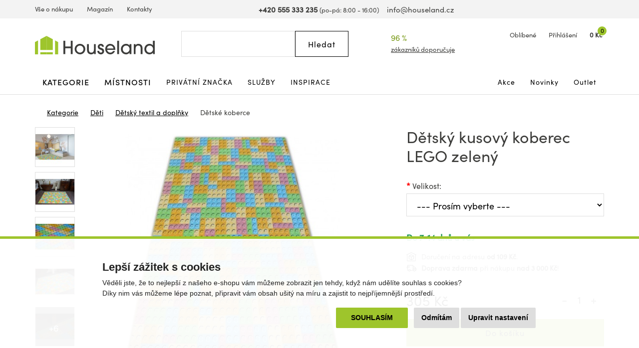

--- FILE ---
content_type: text/html; charset=utf-8
request_url: https://www.houseland.cz/detsky-kusovy-koberec-lego-zeleny?utm_source=dgt&a_aid=5666cf52d1891&a_bid=079cf390&varid=913&chan=code254
body_size: 19276
content:
<!DOCTYPE html>
<html dir="ltr" lang="cs">
<head>
  <meta charset="UTF-8">
  <script>
  // Google Tag Manager
  window.dataLayer = window.dataLayer || [];
  window.dataLayer.push({
			'pageType':'product/product',
			'currencyCode':'CZK'
		});

		function gtag() {
			window.dataLayer.push(arguments);
			window.dataLayer.push({ 'gtag0': null, 'gtag1': null, 'gtag2': null });
			window.dataLayer.push({'event': 'gtag', 'gtag0': arguments[0], 'gtag1': arguments[1], 'gtag2': arguments[2] });
			
		}
		gtag('consent', 'default', {
			functionality_storage: 'denied',
			analytics_storage: 'denied',
			ad_storage: 'denied',
			ad_user_data: 'denied',
			ad_personalization: 'denied',
			//wait_for_update: 500
		});

  window.dataLayer.push({'requestID':'b390d7b77f-1769988351-45'});

window.dataLayer.push({
    "event": "view_item",
    "ecommerce": {
        "items": [
            {
                "item_name": "Dětský kusový koberec LEGO zelený",
                "item_id": "30704",
                "price": "252",
                "item_brand": "Dywany Lusczow",
                "availability": "Do 7-14 dnů u vás",
                "item_category": "Děti",
                "item_category2": "Dětský textil a doplňky",
                "item_category3": "Dětské koberce",
                "url": "https://www.houseland.cz/detsky-kusovy-koberec-lego-zeleny",
                "image": "https://www.houseland.cz/image/cache/catalog/_import8/rugsx-eu-108138-700x560.jpg",
                "item_last_category_name": "Dětské koberce",
                "item_last_category_url": "https://www.houseland.cz/detske-koberce"
            }
        ]
    }
});

  </script>
    <script>(function(w,d,s,l,i){w[l]=w[l]||[];w[l].push({'gtm.start':
  new Date().getTime(),event:'gtm.js'});var f=d.getElementsByTagName(s)[0],
  j=d.createElement(s),dl=l!='dataLayer'?'&l='+l:'';j.async=true;j.src=
  'https://www.googletagmanager.com/gtm.js?id='+i+dl;f.parentNode.insertBefore(j,f);
  })(window,document,'script','dataLayer','GTM-WP4MKMJ');</script>
    
      <script async src="https://scripts.luigisbox.tech/LBX-337033.js"></script>
        <meta http-equiv="X-UA-Compatible" content="IE=edge">
  <meta name="viewport" content="width=device-width, initial-scale=1">
  <meta name="robots" content="index, follow">
  <title>Dětský kusový koberec LEGO zelený - Houseland.cz</title>
  <base href="https://www.houseland.cz/">
  
  <meta name="description" content="Lego přináší mnoho hodinou zábavu jak pro holčičky, tak i pro kluky a vlastně i pro rodiče. Díky své velikosti jej můžete snadno přemístit. K čištění...">
    
    
  <link href="catalog/view/theme/default/bootstrap/css/bootstrap.min.css?v=1646507227" rel="stylesheet">
  <link href="catalog/view/theme/default/css/web.css?v=1769070887" rel="stylesheet">
  
    
    
  <link href="https://www.houseland.cz/detsky-kusovy-koberec-lego-zeleny" rel="canonical">
<link href="https://www.houseland.sk/detsky-kusovy-koberec-lego-zeleny" rel="alternate" hreflang="sk">
<link href="https://www.houseland.cz/detsky-kusovy-koberec-lego-zeleny" rel="alternate" hreflang="x-default">
<link href="https://www.houseland.cz/image/catalog/favicon.png" rel="icon">
  <meta property="og:title" content="Dětský kusový koberec LEGO zelený">
<meta property="og:site_name" content="Houseland.cz">
<meta property="og:type" content="website">
<meta property="og:image" content="https://www.houseland.cz/image/catalog/_import8/rugsx-eu-108138.jpg">
<meta property="og:url" content="https://www.houseland.cz/detsky-kusovy-koberec-lego-zeleny">
<meta property="og:description" content="Lego přináší mnoho hodinou zábavu jak pro holčičky, tak i pro kluky a vlastně i pro rodiče. Díky své velikosti jej můžete snadno přemístit. K čištění...">
  
  <script src="catalog/view/javascript/jquery/jquery-2.1.1.min.js"></script>
  <script src="catalog/view/theme/default/bootstrap/js/bootstrap.min.js?v=1518802064"></script>
  <script src="catalog/view/javascript/common.js?v=1747645697"></script>
  
    
      
</head>
<body class="product-product-30704 productpage">

<!-- Google Tag Manager (noscript) -->
<noscript><iframe src="https://www.googletagmanager.com/ns.html?id=GTM-WP4MKMJ"
height="0" width="0" style="display:none;visibility:hidden"></iframe></noscript>
<!-- End Google Tag Manager (noscript) -->



<header>
    
    
    
    
  <div id="topline" class="hidden-xs"><div class="container"><div class="row">
    <div class="col-lg-5 col-md-6 col-sm-13 left">
      <ul>
                <li><a href="https://www.houseland.cz/vse-o-nakupu">Vše o nákupu</a></li>
                <li><a href="https://www.houseland.cz/blog">Magazín</a></li>
                <li><a href="https://www.houseland.cz/kontakty">Kontakty</a></li>
              </ul>
    </div>
    <div class="col-lg-8 col-md-7 hidden-sm center">
      <span class="phone"><a href="tel:+420555333235"><i class="svg svg-phone svg-mr"></i><b>+420 555 333 235</b></a> <small class="hidden-md">(po-pá: 8:00 - 16:00)</small></span> &nbsp;&nbsp;
      <span class="mail"><a href="mailto:info@houseland.cz"><i class="svg svg-mail svg-mr"></i>info@houseland.cz</a></span>
    </div>
    <div class="col-sm-3 right">
      <div id="language"><div class="btn-group">
  <a href="javascript:;" class="dropdown-toggle" data-toggle="dropdown"><i class="svg svg-flag-cz svg-mr"></i> <i class="svg svg-caret"></i>
  </a>
  <ul class="dropdown-menu dropdown-menu-right">
            <li><a href="https://www.houseland.sk/detsky-kusovy-koberec-lego-zeleny"><i class="svg svg-flag-sk svg-mr"></i> Slovenčina</a></li>
          </ul>
</div></div>
    </div>
  </div></div></div>
  
    
  <div id="header"><div class="container"><div class="row">
    <div class="col-lg-4 col-md-5 col-sm-4 col-xs-7 left">
            <a href="https://www.houseland.cz/"><svg xmlns="http://www.w3.org/2000/svg" width="230" height="35" viewBox="0 0 230 35" fill="none"><g clip-path="url(#A)"><g fill="#3d3d3b"><path d="M68.705 34.52V23.521h-10.44V34.52h-3.7V9.236h3.7v10.9h10.44v-10.9H72.4V34.52h-3.695zM86.47 35a10.2 10.2 0 0 1-7.203-2.93 10.16 10.16 0 0 1-3.032-7.149c0-5.567 4.755-9.838 10.235-9.838s10.235 4.303 10.235 9.907c-.033 2.68-1.129 5.238-3.047 7.114S89.156 35.021 86.47 35zm0-16.672c-1.335-.01-2.642.376-3.756 1.11a6.72 6.72 0 0 0-2.5 3.011 6.7 6.7 0 0 0-.395 3.89 6.71 6.71 0 0 0 1.843 3.45 6.73 6.73 0 0 0 3.457 1.84 6.74 6.74 0 0 0 3.898-.394 6.72 6.72 0 0 0 3.016-2.495c.735-1.112 1.122-2.417 1.112-3.749a6.67 6.67 0 0 0-1.959-4.707 6.69 6.69 0 0 0-4.716-1.955zm27.042 16.192v-2.047h-.07c-1.093 1.842-3.559 2.527-5.577 2.527-1.97.05-3.891-.612-5.41-1.865-2.088-1.814-2.499-4.662-2.499-7.278V15.6h3.56v10.257c0 3.348.995 5.912 4.727 5.912 3.625 0 4.961-2.737 4.961-6.014V15.591h3.559V34.52h-3.251zm12.94.48a7.4 7.4 0 0 1-2.429-.466c-2.803-.989-4.279-3.264-4.279-6.252h3.559c.136 1.949 1.093 3.455 3.219 3.455 1.574 0 2.737-.96 2.737-2.597 0-3.963-8.66-1.916-8.66-8.611 0-3.264 2.84-5.464 5.955-5.464 3.27 0 5.751 2.252 5.821 5.534h-3.56c-.173-1.366-.995-2.289-2.429-2.289-1.2 0-2.228.751-2.228 2.014 0 1.674 1.644 2.051 2.943 2.462 3.116.956 5.718 2.494 5.718 6.15S130.081 35 126.452 35zm27.728-8.406h-15.714c.72 2.937 3.116 5.161 6.232 5.161a6.11 6.11 0 0 0 3.146-.842c.952-.56 1.735-1.368 2.263-2.338h3.56c-.668 1.878-1.901 3.504-3.531 4.654s-3.577 1.769-5.574 1.771c-5.409 0-9.655-4.662-9.655-9.977 0-5.464 4.176-9.94 9.721-9.94a9.72 9.72 0 0 1 6.847 2.872 9.68 9.68 0 0 1 2.808 6.863c-.001.594-.036 1.187-.103 1.776zm-9.58-8.266c-3.079 0-5.924 2.424-6.129 5.534h12.257c-.21-3.11-3.055-5.534-6.128-5.534zm13.243 16.192V9.236h3.573V34.52h-3.573zm23.72 0v-2.937h-.06c-1.336 2.289-3.835 3.418-6.437 3.418-5.681 0-10.062-4.168-10.062-9.875-.035-1.328.202-2.65.695-3.884a9.77 9.77 0 0 1 2.175-3.294 9.81 9.81 0 0 1 3.3-2.17 9.83 9.83 0 0 1 3.892-.694c2.532 0 5.031 1.021 6.437 3.175h.065v-2.667h3.56V34.52h-3.565zm-6.502-16.192c-3.765 0-6.502 3.072-6.502 6.765 0 3.553 2.84 6.662 6.469 6.662.873-.002 1.736-.177 2.541-.513s1.535-.828 2.149-1.448a6.62 6.62 0 0 0 1.428-2.16 6.61 6.61 0 0 0 .488-2.541c0-3.795-2.705-6.765-6.573-6.765zm27.897 16.192V24.235c0-3.208-.958-5.907-4.723-5.907-3.489 0-4.998 2.699-4.998 5.875V34.52h-3.56V15.591h3.322v2.019h.07c1.369-1.814 3.354-2.527 5.545-2.527 2.704 0 5.236 1.058 6.708 3.38.854 1.471 1.269 3.155 1.195 4.853v11.19l-3.559.014zm23.758 0v-2.7h-.07c-1.574 2.187-4.073 3.18-6.708 3.18-5.68 0-9.856-4.238-9.856-9.875s4.106-10.043 9.856-10.043c2.396 0 4.928.933 6.437 2.835h.065V9.236h3.565V34.52h-3.289zm-6.572-16.192c-3.765 0-6.503 3.072-6.503 6.765 0 3.553 2.84 6.662 6.47 6.662.873-.002 1.736-.177 2.541-.513s1.535-.828 2.149-1.448a6.6 6.6 0 0 0 1.427-2.16 6.59 6.59 0 0 0 .488-2.541c0-3.795-2.705-6.765-6.572-6.765z"/></g><g fill="#9ec52c"><path d="M22.282 0L10.235 6.336v20.388h12.047V0zM0 35h5.886V8.621L0 11.716V35z"/><path d="M22.287 31.06H10.235V35h12.052v-3.94zM22.277 0l12.047 6.336v20.388H22.277V0z"/><path d="M44.559 35h-5.886V8.621l5.886 3.096V35zm-10.23-3.94H22.277V35h12.052v-3.94z"/></g></g><defs><clipPath id="A"><path fill="#fff" d="M0 0h230v35H0z"/></clipPath></defs></svg></a>                
          </div>
    <div class="col-lg-3 col-lg-push-5 visible-lg center2">
      <div class="rating">
        <i class="svg svg-award"></i>
        96 %&nbsp;&nbsp;<i class="svg svg-star"></i><i class="svg svg-star"></i><i class="svg svg-star"></i><i class="svg svg-star"></i><i class="svg svg-star"></i>        <a href="https://www.houseland.cz/hodnoceni-obchodu">zákazníků doporučuje</a>
      </div>
    </div>
    <div class="col-lg-4 col-md-5 col-sm-6 col-xs-9 col-lg-push-5 col-md-push-6 col-sm-push-6 right">
      <div id="wishlist">
        <a href="https://www.houseland.cz/index.php?route=account/wishlist" id="wishlist-total"><i class="svg svg-hearth"></i><span class="hidden-xs">Oblíbené</span></a>
      </div>
      <div id="account">
      <a href="https://www.houseland.cz/index.php?route=account/login"><i class="svg svg-user"></i><span class="hidden-xs">Přihlášení</span></a>      </div>
      <div id="cart">
  <a href="https://www.houseland.cz/index.php?route=checkout/cart"><i class="svg svg-cart"></i><span id="cart-total"><span class="price hidden-xs">0 Kč</span><span class="count">0</span></span></a>  <div class="content">
        <div class="text-center">
      <div class="title">Váš nákupní košík je zatím prázdný.</div>
      <div><b>Pořiďte si domů něco hezkého.</b></div>
    </div>
      </div>
</div>


      <div id="menuburger">
        <!--<button type="button" class="collapsed" data-toggle="collapse" data-target="#nav1" aria-expanded="false"><i class="svg svg-menu"></i>MENU</button>-->
        <a href="javascript:void(0)" class="collapsed hidden-sm hidden-md hidden-lg" data-toggle="collapse" data-target="#nav1"><i class="svg svg-menu"></i>MENU</a>
      </div>
    </div>
    <div class="col-lg-5 col-md-6 col-sm-6 col-xs-16 col-lg-pull-7 col-md-pull-5 col-sm-pull-6 center">
      <div id="search"><div class="input-group">
  <input type="text" class="form-control" name="search" value="" placeholder="Hledat">
  <span class="input-group-btn">
    <button class="btn btn-default button-search" type="button"><span class="hidden-xs hidden-sm">Hledat</span><i class="svg svg-search hidden-md hidden-lg"></i></button>
  </span>
  <i class="svg svg-search hidden-xs hidden-sm"></i>
</div></div>    </div>
  </div></div></div>
</header>

<div id="topnav"><div class="container"><nav class="navbar">
  <div class="collapse navbar-collapse" id="nav1">
        <ul class="nav navbar-nav">
            <li class="main dropdown">
        <a href="https://www.houseland.cz/kategorie" class="dropdown-toggle" data-toggle="dropdown" role="button" aria-haspopup="true" aria-expanded="false">Kategorie</a>
                <div class="dropdown-menu"><div class="dropdown-inner">
                    <div class="topnav-submenu1">
            <ul class="list-unstyled">
                            <li>
                <a href="https://www.houseland.cz/nabytek">Nábytek</a>
                                  <div class="topnav-submenu2">
                    <div class="categories"><div class="row bs3flex">
                                            <div class="col-lg-4 col-md-three col-sm-8"><div class="category">
                                                <div class="image"><img src="https://www.houseland.cz/image/cache/placeholder-120x120.png" data-src="https://www.houseland.cz/image/cache/catalog/hlimages-120x120.png" alt="Nábytek podle místnosti" class="img-responsive center-block lazyload"></div><div class="title"><a href="https://www.houseland.cz/nabytek-podle-mistnosti">Nábytek podle místnosti</a></div>
                                              </div></div>
                                            <div class="col-lg-4 col-md-three col-sm-8"><div class="category">
                                                <div class="image"><img src="https://www.houseland.cz/image/cache/placeholder-120x120.png" data-src="https://www.houseland.cz/image/cache/catalog/tgzhujiouzy58-120x120.jpg" alt="Skříně a úložné prostory" class="img-responsive center-block lazyload"></div><div class="title"><a href="https://www.houseland.cz/skrine-a-ulozne-prostory">Skříně a úložné prostory</a></div>
                                              </div></div>
                                            <div class="col-lg-4 col-md-three col-sm-8"><div class="category">
                                                <div class="image"><img src="https://www.houseland.cz/image/cache/placeholder-120x120.png" data-src="https://www.houseland.cz/image/cache/catalog/01-industrial-design-coffee-table-for-wholesale-120x120.jpg" alt="Stoly a stolky" class="img-responsive center-block lazyload"></div><div class="title"><a href="https://www.houseland.cz/stoly-a-stolky">Stoly a stolky</a></div>
                                              </div></div>
                                            <div class="col-lg-4 col-md-three col-sm-8"><div class="category">
                                                <div class="image"><img src="https://www.houseland.cz/image/cache/placeholder-120x120.png" data-src="https://www.houseland.cz/image/cache/catalog/xx0f9893d542beb426a18e08c056e2-120x120.jpeg" alt="Nábytek do předsíně" class="img-responsive center-block lazyload"></div><div class="title"><a href="https://www.houseland.cz/nabytek-do-predsine">Nábytek do předsíně</a></div>
                                              </div></div>
                                            <div class="col-lg-4 col-md-three col-sm-8"><div class="category">
                                                <div class="image"><img src="https://www.houseland.cz/image/cache/placeholder-120x120.png" data-src="https://www.houseland.cz/image/cache/catalog/xx2259154-120x120.jpg" alt="Koupelnový nábytek" class="img-responsive center-block lazyload"></div><div class="title"><a href="https://www.houseland.cz/koupelnovy-nabytek">Koupelnový nábytek</a></div>
                                              </div></div>
                                            <div class="col-lg-4 col-md-three col-sm-8"><div class="category">
                                                <div class="image"><img src="https://www.houseland.cz/image/cache/placeholder-120x120.png" data-src="https://www.houseland.cz/image/cache/catalog/xx5-90-20251-15-700x560-120x120.jpg" alt="Židle a křesla" class="img-responsive center-block lazyload"></div><div class="title"><a href="https://www.houseland.cz/zidle-a-kresla">Židle a křesla</a></div>
                                              </div></div>
                                            <div class="col-lg-4 col-md-three col-sm-8"><div class="category">
                                                <div class="image"><img src="https://www.houseland.cz/image/cache/placeholder-120x120.png" data-src="https://www.houseland.cz/image/cache/catalog/xxx5907433462618-08-120x120.jpg" alt="Zahradní nábytek" class="img-responsive center-block lazyload"></div><div class="title"><a href="https://www.houseland.cz/zahradni-nabytek">Zahradní nábytek</a></div>
                                              </div></div>
                                            <div class="col-lg-4 col-md-three col-sm-8"><div class="category">
                                                <div class="image"><img src="https://www.houseland.cz/image/cache/placeholder-120x120.png" data-src="https://www.houseland.cz/image/cache/catalog/postele-120x120.jpg" alt="Postele a matrace" class="img-responsive center-block lazyload"></div><div class="title"><a href="https://www.houseland.cz/postele-a-matrace">Postele a matrace</a></div>
                                              </div></div>
                                            <div class="col-lg-4 col-md-three col-sm-8"><div class="category">
                                                <div class="image"><img src="https://www.houseland.cz/image/cache/placeholder-120x120.png" data-src="https://www.houseland.cz/image/cache/catalog/_import14/99086-120x120.jpg" alt="Sedací soupravy a pohovky" class="img-responsive center-block lazyload"></div><div class="title"><a href="https://www.houseland.cz/sedaci-soupravy-a-pohovky">Sedací soupravy a pohovky</a></div>
                                              </div></div>
                                            <div class="col-lg-4 col-md-three col-sm-8"><div class="category">
                                                <div class="image"><img src="https://www.houseland.cz/image/cache/placeholder-120x120.png" data-src="https://www.houseland.cz/image/cache/catalog/xxxdetska-postel-babydreams-medvidek-zelena5-120x120.png" alt="Dětský nábytek" class="img-responsive center-block lazyload"></div><div class="title"><a href="https://www.houseland.cz/detsky-nabytek">Dětský nábytek</a></div>
                                              </div></div>
                                            <div class="col-lg-4 col-md-three col-sm-8"><div class="category">
                                                <div class="image"><img src="https://www.houseland.cz/image/cache/placeholder-120x120.png" data-src="https://www.houseland.cz/image/cache/catalog/xxdinvijr-120x120.png" alt="Kuchyňský nábytek" class="img-responsive center-block lazyload"></div><div class="title"><a href="https://www.houseland.cz/kuchynsky-nabytek">Kuchyňský nábytek</a></div>
                                              </div></div>
                                            <div class="col-lg-4 col-md-three col-sm-8"><div class="category">
                                                <div class="image"><img src="https://www.houseland.cz/image/cache/placeholder-120x120.png" data-src="https://www.houseland.cz/image/cache/catalog/obyv-stena-renov-bila-120x120.jpeg" alt="Obývací stěny" class="img-responsive center-block lazyload"></div><div class="title"><a href="https://www.houseland.cz/obyvaci-steny">Obývací stěny</a></div>
                                              </div></div>
                                            <div class="col-lg-4 col-md-three col-sm-8"><div class="category">
                                                <div class="image"><img src="https://www.houseland.cz/image/cache/placeholder-120x120.png" data-src="https://www.houseland.cz/image/cache/catalog/obyvaci-stena-oslo-bila1-120x120.jpg" alt="Sady obývacího nábytku" class="img-responsive center-block lazyload"></div><div class="title"><a href="https://www.houseland.cz/sady-obyvaciho-nabytku">Sady obývacího nábytku</a></div>
                                              </div></div>
                                            <div class="col-lg-4 col-md-three col-sm-8"><div class="category">
                                                <div class="image"><img src="https://www.houseland.cz/image/cache/placeholder-120x120.png" data-src="https://www.houseland.cz/image/cache/catalog/xx250529-2x-120x120.jpg" alt="Kancelářský nábytek" class="img-responsive center-block lazyload"></div><div class="title"><a href="https://www.houseland.cz/kancelarsky-nabytek">Kancelářský nábytek</a></div>
                                              </div></div>
                                          </div></div>
                  </div>
                              </li>
                            <li>
                <a href="https://www.houseland.cz/koupelnove-vybaveni-a-doplnky">Koupelnové vybavení a doplňky</a>
                                  <div class="topnav-submenu2">
                    <div class="categories"><div class="row bs3flex">
                                            <div class="col-lg-4 col-md-three col-sm-8"><div class="category">
                                                <div class="image"><img src="https://www.houseland.cz/image/cache/placeholder-120x120.png" data-src="https://www.houseland.cz/image/cache/catalog/xx2259154-120x120.jpg" alt="Koupelnový nábytek" class="img-responsive center-block lazyload"></div><div class="title"><a href="https://www.houseland.cz/koupelnovy-nabytek">Koupelnový nábytek</a></div>
                                              </div></div>
                                            <div class="col-lg-4 col-md-three col-sm-8"><div class="category">
                                                <div class="image"><img src="https://www.houseland.cz/image/cache/placeholder-120x120.png" data-src="https://www.houseland.cz/image/cache/catalog/dfkf568e5f-120x120.jpg" alt="Koupelnové regály a police" class="img-responsive center-block lazyload"></div><div class="title"><a href="https://www.houseland.cz/koupelnove-regaly-a-police">Koupelnové regály a police</a></div>
                                              </div></div>
                                            <div class="col-lg-4 col-md-three col-sm-8"><div class="category">
                                                <div class="image"><img src="https://www.houseland.cz/image/cache/placeholder-120x120.png" data-src="https://www.houseland.cz/image/cache/catalog/_import2/zdjecia-2020-06-24-101-22-22981-120x120.jpg" alt="Koupelnové vybavení" class="img-responsive center-block lazyload"></div><div class="title"><a href="https://www.houseland.cz/koupelnove-vybaveni">Koupelnové vybavení</a></div>
                                              </div></div>
                                            <div class="col-lg-4 col-md-three col-sm-8"><div class="category">
                                                <div class="image"><img src="https://www.houseland.cz/image/cache/placeholder-120x120.png" data-src="https://www.houseland.cz/image/cache/catalog/_import3/28549-120x120.jpg" alt="Umyvadla" class="img-responsive center-block lazyload"></div><div class="title"><a href="https://www.houseland.cz/umyvadla">Umyvadla</a></div>
                                              </div></div>
                                            <div class="col-lg-4 col-md-three col-sm-8"><div class="category">
                                                <div class="image"><img src="https://www.houseland.cz/image/cache/placeholder-120x120.png" data-src="https://www.houseland.cz/image/cache/catalog/_import4/d3a800e5897682dbfa85fa36085ddc69-120x120.jpg" alt="Koupelnové baterie" class="img-responsive center-block lazyload"></div><div class="title"><a href="https://www.houseland.cz/koupelnove-baterie">Koupelnové baterie</a></div>
                                              </div></div>
                                            <div class="col-lg-4 col-md-three col-sm-8"><div class="category">
                                                <div class="image"><img src="https://www.houseland.cz/image/cache/placeholder-120x120.png" data-src="https://www.houseland.cz/image/cache/catalog/_import3/127843-120x120.jpg" alt="Sprchy a příslušenství" class="img-responsive center-block lazyload"></div><div class="title"><a href="https://www.houseland.cz/sprchy-a-prislusenstvi">Sprchy a příslušenství</a></div>
                                              </div></div>
                                            <div class="col-lg-4 col-md-three col-sm-8"><div class="category">
                                                <div class="image"><img src="https://www.houseland.cz/image/cache/placeholder-120x120.png" data-src="https://www.houseland.cz/image/cache/catalog/_import3/30990-120x120.jpg" alt="Vany a příslušenství" class="img-responsive center-block lazyload"></div><div class="title"><a href="https://www.houseland.cz/vany">Vany a příslušenství</a></div>
                                              </div></div>
                                            <div class="col-lg-4 col-md-three col-sm-8"><div class="category">
                                                <div class="image"><img src="https://www.houseland.cz/image/cache/placeholder-120x120.png" data-src="https://www.houseland.cz/image/cache/catalog/_import3/157650-120x120.jpg" alt="WC a bidety" class="img-responsive center-block lazyload"></div><div class="title"><a href="https://www.houseland.cz/wc">WC a bidety</a></div>
                                              </div></div>
                                            <div class="col-lg-4 col-md-three col-sm-8"><div class="category">
                                                <div class="image"><img src="https://www.houseland.cz/image/cache/placeholder-120x120.png" data-src="https://www.houseland.cz/image/cache/catalog/_import4/071d165d2f8d93290cf6cd23a6c5c455-120x120.jpg" alt="Koupelnová svítidla" class="img-responsive center-block lazyload"></div><div class="title"><a href="https://www.houseland.cz/koupelnove-led-svitidla">Koupelnová svítidla</a></div>
                                              </div></div>
                                            <div class="col-lg-4 col-md-three col-sm-8"><div class="category">
                                                <div class="image"><img src="https://www.houseland.cz/image/cache/placeholder-120x120.png" data-src="https://www.houseland.cz/image/cache/catalog/xx338ctn1201-1-120x120.jpg" alt="Textil do koupelny" class="img-responsive center-block lazyload"></div><div class="title"><a href="https://www.houseland.cz/textil-do-koupelny">Textil do koupelny</a></div>
                                              </div></div>
                                          </div></div>
                  </div>
                              </li>
                            <li>
                <a href="https://www.houseland.cz/vse-pro-zahradu">Vše pro zahradu</a>
                                  <div class="topnav-submenu2">
                    <div class="categories"><div class="row bs3flex">
                                            <div class="col-lg-4 col-md-three col-sm-8"><div class="category">
                                                <div class="image"><img src="https://www.houseland.cz/image/cache/placeholder-120x120.png" data-src="https://www.houseland.cz/image/cache/catalog/xxx5907433462618-08-120x120.jpg" alt="Zahradní nábytek" class="img-responsive center-block lazyload"></div><div class="title"><a href="https://www.houseland.cz/zahradni-nabytek">Zahradní nábytek</a></div>
                                              </div></div>
                                            <div class="col-lg-4 col-md-three col-sm-8"><div class="category">
                                                <div class="image"><img src="https://www.houseland.cz/image/cache/placeholder-120x120.png" data-src="https://www.houseland.cz/image/cache/catalog/regal-wera-x90x180-cm-cerny9-120x120.jpg" alt="Dílna" class="img-responsive center-block lazyload"></div><div class="title"><a href="https://www.houseland.cz/dilna">Dílna</a></div>
                                              </div></div>
                                            <div class="col-lg-4 col-md-three col-sm-8"><div class="category">
                                                <div class="image"><img src="https://www.houseland.cz/image/cache/placeholder-120x120.png" data-src="https://www.houseland.cz/image/cache/catalog/80-8-5-max-120x120.jpg" alt="Pěstování rostlin" class="img-responsive center-block lazyload"></div><div class="title"><a href="https://www.houseland.cz/pestovani-rostlin">Pěstování rostlin</a></div>
                                              </div></div>
                                            <div class="col-lg-4 col-md-three col-sm-8"><div class="category">
                                                <div class="image"><img src="https://www.houseland.cz/image/cache/placeholder-120x120.png" data-src="https://www.houseland.cz/image/cache/catalog/zahradni-slunecnik-kirra-tauxxpe8-120x120.jpg" alt="Stínění" class="img-responsive center-block lazyload"></div><div class="title"><a href="https://www.houseland.cz/stineni">Stínění</a></div>
                                              </div></div>
                                            <div class="col-lg-4 col-md-three col-sm-8"><div class="category">
                                                <div class="image"><img src="https://www.houseland.cz/image/cache/placeholder-120x120.png" data-src="https://www.houseland.cz/image/cache/catalog/_import6/28048-1-120x120.jpg" alt="Bazény a příslušenství" class="img-responsive center-block lazyload"></div><div class="title"><a href="https://www.houseland.cz/bazeny">Bazény a příslušenství</a></div>
                                              </div></div>
                                            <div class="col-lg-4 col-md-three col-sm-8"><div class="category">
                                                <div class="image"><img src="https://www.houseland.cz/image/cache/placeholder-120x120.png" data-src="https://www.houseland.cz/image/cache/catalog/_import6/10-94-6-max-120x120.jpg" alt="Grily" class="img-responsive center-block lazyload"></div><div class="title"><a href="https://www.houseland.cz/grily">Grily</a></div>
                                              </div></div>
                                            <div class="col-lg-4 col-md-three col-sm-8"><div class="category">
                                                <div class="image"><img src="https://www.houseland.cz/image/cache/placeholder-120x120.png" data-src="https://www.houseland.cz/image/cache/catalog/moderni-zavexxsny-karmnik-zluty-pro-ptaky-na-zrno-krmivo-terasa-balkon-ean-gtin-8714982116742-120x120.jpeg" alt="Zahradní doplňky a dekorace" class="img-responsive center-block lazyload"></div><div class="title"><a href="https://www.houseland.cz/zahradni-doplnky-a-dekorace">Zahradní doplňky a dekorace</a></div>
                                              </div></div>
                                            <div class="col-lg-4 col-md-three col-sm-8"><div class="category">
                                                <div class="image"><img src="https://www.houseland.cz/image/cache/placeholder-120x120.png" data-src="https://www.houseland.cz/image/cache/catalog/_import2/5859-pojemnik-na-odpady-120l-kosz-brazowy-120x120.jpg" alt="Popelnice" class="img-responsive center-block lazyload"></div><div class="title"><a href="https://www.houseland.cz/popelnice">Popelnice</a></div>
                                              </div></div>
                                            <div class="col-lg-4 col-md-three col-sm-8"><div class="category">
                                                <div class="image"><img src="https://www.houseland.cz/image/cache/placeholder-120x120.png" data-src="https://www.houseland.cz/image/cache/catalog/_import10/339592-120x120.jpg" alt="Venkovní popelníky" class="img-responsive center-block lazyload"></div><div class="title"><a href="https://www.houseland.cz/venkovni-popelniky">Venkovní popelníky</a></div>
                                              </div></div>
                                            <div class="col-lg-4 col-md-three col-sm-8"><div class="category">
                                                <div class="image"><img src="https://www.houseland.cz/image/cache/placeholder-120x120.png" data-src="https://www.houseland.cz/image/cache/catalog/2024-02-05-334-40-39521-3-kopia-2-120x120.jpg" alt="Hračky na zahradu" class="img-responsive center-block lazyload"></div><div class="title"><a href="https://www.houseland.cz/hracky-na-zahradu">Hračky na zahradu</a></div>
                                              </div></div>
                                            <div class="col-lg-4 col-md-three col-sm-8"><div class="category">
                                                <div class="image"><img src="https://www.houseland.cz/image/cache/placeholder-120x120.png" data-src="https://www.houseland.cz/image/cache/catalog/17213791xx94-2204-120x120.jpg" alt="Venkovní osvětlení" class="img-responsive center-block lazyload"></div><div class="title"><a href="https://www.houseland.cz/venkovni-osvetleni">Venkovní osvětlení</a></div>
                                              </div></div>
                                          </div></div>
                  </div>
                              </li>
                            <li>
                <a href="https://www.houseland.cz/kuchynske-potreby-a-stolovani">Kuchyňské potřeby a stolování</a>
                                  <div class="topnav-submenu2">
                    <div class="categories"><div class="row bs3flex">
                                            <div class="col-lg-4 col-md-three col-sm-8"><div class="category">
                                                <div class="image"><img src="https://www.houseland.cz/image/cache/placeholder-120x120.png" data-src="https://www.houseland.cz/image/cache/catalog/xxdinvijr-120x120.png" alt="Kuchyňský nábytek" class="img-responsive center-block lazyload"></div><div class="title"><a href="https://www.houseland.cz/kuchynsky-nabytek">Kuchyňský nábytek</a></div>
                                              </div></div>
                                            <div class="col-lg-4 col-md-three col-sm-8"><div class="category">
                                                <div class="image"><img src="https://www.houseland.cz/image/cache/placeholder-120x120.png" data-src="https://www.houseland.cz/image/cache/catalog/_import10/330930-120x120.jpg" alt="Kuchyňské vybavení" class="img-responsive center-block lazyload"></div><div class="title"><a href="https://www.houseland.cz/kuchynske-vybaveni">Kuchyňské vybavení</a></div>
                                              </div></div>
                                            <div class="col-lg-4 col-md-three col-sm-8"><div class="category">
                                                <div class="image"><img src="https://www.houseland.cz/image/cache/placeholder-120x120.png" data-src="https://www.houseland.cz/image/cache/catalog/2010001181699-xx1-700x560-120x120.jpg" alt="Vaření a pečení" class="img-responsive center-block lazyload"></div><div class="title"><a href="https://www.houseland.cz/vareni-a-peceni">Vaření a pečení</a></div>
                                              </div></div>
                                            <div class="col-lg-4 col-md-three col-sm-8"><div class="category">
                                                <div class="image"><img src="https://www.houseland.cz/image/cache/placeholder-120x120.png" data-src="https://www.houseland.cz/image/cache/catalog/snimek-obrazovkxxy-2025-01-27-v-1-39-41-120x120.png" alt="Stolování a servírování" class="img-responsive center-block lazyload"></div><div class="title"><a href="https://www.houseland.cz/stolovani-a-servirovani">Stolování a servírování</a></div>
                                              </div></div>
                                            <div class="col-lg-4 col-md-three col-sm-8"><div class="category">
                                                <div class="image"><img src="https://www.houseland.cz/image/cache/placeholder-120x120.png" data-src="https://www.houseland.cz/image/cache/catalog/2022-09-19-1216-05-32xx51chelbak-bambusowy-pojemnik-na-pieczywo-pierre-3-120x120.jpg" alt="Skladování potravin a organizace kuchyně" class="img-responsive center-block lazyload"></div><div class="title"><a href="https://www.houseland.cz/skladovani-potravin-a-organizace-kuchyne">Skladování potravin a organizace kuchyně</a></div>
                                              </div></div>
                                            <div class="col-lg-4 col-md-three col-sm-8"><div class="category">
                                                <div class="image"><img src="https://www.houseland.cz/image/cache/placeholder-120x120.png" data-src="https://www.houseland.cz/image/cache/catalog/_import3/29373-120x120.jpg" alt="Kuchyňské dřezy a příslušenství" class="img-responsive center-block lazyload"></div><div class="title"><a href="https://www.houseland.cz/kuchynske-drezy">Kuchyňské dřezy a příslušenství</a></div>
                                              </div></div>
                                            <div class="col-lg-4 col-md-three col-sm-8"><div class="category">
                                                <div class="image"><img src="https://www.houseland.cz/image/cache/placeholder-120x120.png" data-src="https://www.houseland.cz/image/cache/catalog/619zzll2yql-ac-sl1500-120x120.jpg" alt="Odpadkové koše" class="img-responsive center-block lazyload"></div><div class="title"><a href="https://www.houseland.cz/odpadkove-kose">Odpadkové koše</a></div>
                                              </div></div>
                                            <div class="col-lg-4 col-md-three col-sm-8"><div class="category">
                                                <div class="image"><img src="https://www.houseland.cz/image/cache/placeholder-120x120.png" data-src="https://www.houseland.cz/image/cache/catalog/_import10/939729ef-031b-4af2-92d2-dbc45c818853-120x120.jpg" alt="Stojany na víno" class="img-responsive center-block lazyload"></div><div class="title"><a href="https://www.houseland.cz/stojany-na-vino">Stojany na víno</a></div>
                                              </div></div>
                                            <div class="col-lg-4 col-md-three col-sm-8"><div class="category">
                                                <div class="image"><img src="https://www.houseland.cz/image/cache/placeholder-120x120.png" data-src="https://www.houseland.cz/image/cache/catalog/108625-0-21-42518385xx56153-1-437392838-120x120.jpg" alt="Textil do kuchyně" class="img-responsive center-block lazyload"></div><div class="title"><a href="https://www.houseland.cz/textil-do-kuchyne">Textil do kuchyně</a></div>
                                              </div></div>
                                            <div class="col-lg-4 col-md-three col-sm-8"><div class="category">
                                                <div class="image"><img src="https://www.houseland.cz/image/cache/placeholder-120x120.png" data-src="https://www.houseland.cz/image/cache/catalog/124118-0-07-425175866648xx2-1-435911993-120x120.jpg" alt="Textil na stůl" class="img-responsive center-block lazyload"></div><div class="title"><a href="https://www.houseland.cz/textil-na-stul">Textil na stůl</a></div>
                                              </div></div>
                                          </div></div>
                  </div>
                              </li>
                            <li>
                <a href="https://www.houseland.cz/koberce-a-textil">Koberce a textil</a>
                                  <div class="topnav-submenu2">
                    <div class="categories"><div class="row bs3flex">
                                            <div class="col-lg-4 col-md-three col-sm-8"><div class="category">
                                                <div class="image"><img src="https://www.houseland.cz/image/cache/placeholder-120x120.png" data-src="https://www.houseland.cz/image/cache/catalog/_import2/5564-dywan-shaggy-160x230cm-ptasie-mleczko-120x120.jpg" alt="Koberce" class="img-responsive center-block lazyload"></div><div class="title"><a href="https://www.houseland.cz/koberce">Koberce</a></div>
                                              </div></div>
                                            <div class="col-lg-4 col-md-three col-sm-8"><div class="category">
                                                <div class="image"><img src="https://www.houseland.cz/image/cache/placeholder-120x120.png" data-src="https://www.houseland.cz/image/cache/catalog/16xx2elr9362-1-700x560-120x120.jpg" alt="Textil na spaní a relaxaci" class="img-responsive center-block lazyload"></div><div class="title"><a href="https://www.houseland.cz/textil-na-spani-a-relaxaci">Textil na spaní a relaxaci</a></div>
                                              </div></div>
                                            <div class="col-lg-4 col-md-three col-sm-8"><div class="category">
                                                <div class="image"><img src="https://www.houseland.cz/image/cache/placeholder-120x120.png" data-src="https://www.houseland.cz/image/cache/catalog/xx338ctn1201-1-120x120.jpg" alt="Textil do koupelny" class="img-responsive center-block lazyload"></div><div class="title"><a href="https://www.houseland.cz/textil-do-koupelny">Textil do koupelny</a></div>
                                              </div></div>
                                            <div class="col-lg-4 col-md-three col-sm-8"><div class="category">
                                                <div class="image"><img src="https://www.houseland.cz/image/cache/placeholder-120x120.png" data-src="https://www.houseland.cz/image/cache/catalog/131160-0xx-07-4251758665676-1-632541532-120x120.jpg" alt="Textil na okna" class="img-responsive center-block lazyload"></div><div class="title"><a href="https://www.houseland.cz/textil-na-okna">Textil na okna</a></div>
                                              </div></div>
                                            <div class="col-lg-4 col-md-three col-sm-8"><div class="category">
                                                <div class="image"><img src="https://www.houseland.cz/image/cache/placeholder-120x120.png" data-src="https://www.houseland.cz/image/cache/catalog/108625-0-21-42518385xx56153-1-437392838-120x120.jpg" alt="Textil do kuchyně" class="img-responsive center-block lazyload"></div><div class="title"><a href="https://www.houseland.cz/textil-do-kuchyne">Textil do kuchyně</a></div>
                                              </div></div>
                                            <div class="col-lg-4 col-md-three col-sm-8"><div class="category">
                                                <div class="image"><img src="https://www.houseland.cz/image/cache/placeholder-120x120.png" data-src="https://www.houseland.cz/image/cache/catalog/124118-0-07-425175866648xx2-1-435911993-120x120.jpg" alt="Textil na stůl" class="img-responsive center-block lazyload"></div><div class="title"><a href="https://www.houseland.cz/textil-na-stul">Textil na stůl</a></div>
                                              </div></div>
                                            <div class="col-lg-4 col-md-three col-sm-8"><div class="category">
                                                <div class="image"><img src="https://www.houseland.cz/image/cache/placeholder-120x120.png" data-src="https://www.houseland.cz/image/cache/catalog/xx143epj8711-1-700x560-120x120.jpg" alt="Dětský textil a doplňky" class="img-responsive center-block lazyload"></div><div class="title"><a href="https://www.houseland.cz/detsky-textil-a-doplnky">Dětský textil a doplňky</a></div>
                                              </div></div>
                                            <div class="col-lg-4 col-md-three col-sm-8"><div class="category">
                                                <div class="image"><img src="https://www.houseland.cz/image/cache/placeholder-120x120.png" data-src="https://www.houseland.cz/image/cache/catalog/2020-04-10-834-31-pokrowiec-stolu-cateringowego-180cm-czarny-700x560-120x120.jpg" alt="Potahy" class="img-responsive center-block lazyload"></div><div class="title"><a href="https://www.houseland.cz/potahy">Potahy</a></div>
                                              </div></div>
                                            <div class="col-lg-4 col-md-three col-sm-8"><div class="category">
                                                <div class="image"><img src="https://www.houseland.cz/image/cache/placeholder-120x120.png" data-src="https://www.houseland.cz/image/cache/catalog/_import10/5b374757-c30e-411f-8690-775aca81e06f-120x120.jpg" alt="Rohože" class="img-responsive center-block lazyload"></div><div class="title"><a href="https://www.houseland.cz/rohoze">Rohože</a></div>
                                              </div></div>
                                          </div></div>
                  </div>
                              </li>
                            <li>
                <a href="https://www.houseland.cz/bytove-doplnky">Doplňky pro domov a zvířata</a>
                                  <div class="topnav-submenu2">
                    <div class="categories"><div class="row bs3flex">
                                            <div class="col-lg-4 col-md-three col-sm-8"><div class="category">
                                                <div class="image"><img src="https://www.houseland.cz/image/cache/placeholder-120x120.png" data-src="https://www.houseland.cz/image/cache/catalog/6eb26xx98a89698a78081953bd4814610djpg-120x120.jpg" alt="Úložné a organizační doplňky" class="img-responsive center-block lazyload"></div><div class="title"><a href="https://www.houseland.cz/ulozne-a-organizacni-doplnky">Úložné a organizační doplňky</a></div>
                                              </div></div>
                                            <div class="col-lg-4 col-md-three col-sm-8"><div class="category">
                                                <div class="image"><img src="https://www.houseland.cz/image/cache/placeholder-120x120.png" data-src="https://www.houseland.cz/image/cache/catalog/2024-08-28-1140-xx41-4201metalowy-stojak-na-drewno-turyn-10-120x120.jpg" alt="Krbové doplňky" class="img-responsive center-block lazyload"></div><div class="title"><a href="https://www.houseland.cz/krbove-doplnky">Krbové doplňky</a></div>
                                              </div></div>
                                            <div class="col-lg-4 col-md-three col-sm-8"><div class="category">
                                                <div class="image"><img src="https://www.houseland.cz/image/cache/placeholder-120x120.png" data-src="https://www.houseland.cz/image/cache/catalog/pp339366-120x120.jpg" alt="Doplňky pro zvířata" class="img-responsive center-block lazyload"></div><div class="title"><a href="https://www.houseland.cz/doplnky-pro-zvirata">Doplňky pro zvířata</a></div>
                                              </div></div>
                                          </div></div>
                  </div>
                              </li>
                            <li>
                <a href="https://www.houseland.cz/dekorace">Dekorace</a>
                                  <div class="topnav-submenu2">
                    <div class="categories"><div class="row bs3flex">
                                            <div class="col-lg-4 col-md-three col-sm-8"><div class="category">
                                                <div class="image"><img src="https://www.houseland.cz/image/cache/placeholder-120x120.png" data-src="https://www.houseland.cz/image/cache/catalog/279exxnz1430-1-120x120.jpg" alt="Dekorace na zeď" class="img-responsive center-block lazyload"></div><div class="title"><a href="https://www.houseland.cz/dekorace-na-zed">Dekorace na zeď</a></div>
                                              </div></div>
                                            <div class="col-lg-4 col-md-three col-sm-8"><div class="category">
                                                <div class="image"><img src="https://www.houseland.cz/image/cache/placeholder-120x120.png" data-src="https://www.houseland.cz/image/cache/catalog/huzuhjbhuzauigfu-120x120.jpg" alt="Hodiny" class="img-responsive center-block lazyload"></div><div class="title"><a href="https://www.houseland.cz/nastenne-hodiny">Hodiny</a></div>
                                              </div></div>
                                            <div class="col-lg-4 col-md-three col-sm-8"><div class="category">
                                                <div class="image"><img src="https://www.houseland.cz/image/cache/placeholder-120x120.png" data-src="https://www.houseland.cz/image/cache/catalog/565tnlx1128-1-700x560-120x120.jpg" alt="Stolní dekorace a doplňky" class="img-responsive center-block lazyload"></div><div class="title"><a href="https://www.houseland.cz/stolni-dekorace-a-doplnky">Stolní dekorace a doplňky</a></div>
                                              </div></div>
                                            <div class="col-lg-4 col-md-three col-sm-8"><div class="category">
                                                <div class="image"><img src="https://www.houseland.cz/image/cache/placeholder-120x120.png" data-src="https://www.houseland.cz/image/cache/catalog/071c93b0-f1ce-421c-bf5d-2bad2f5ff39d-120x120.jpg" alt="Umělé květiny" class="img-responsive center-block lazyload"></div><div class="title"><a href="https://www.houseland.cz/umele-kvetiny">Umělé květiny</a></div>
                                              </div></div>
                                            <div class="col-lg-4 col-md-three col-sm-8"><div class="category">
                                                <div class="image"><img src="https://www.houseland.cz/image/cache/placeholder-120x120.png" data-src="https://www.houseland.cz/image/cache/catalog/xx5907600436572-perfumy-do-wnetrz-zestaw-prezentowy-wzor-700x560-120x120.jpg" alt="Aroma difuzéry a vůně" class="img-responsive center-block lazyload"></div><div class="title"><a href="https://www.houseland.cz/vune">Aroma difuzéry a vůně</a></div>
                                              </div></div>
                                            <div class="col-lg-4 col-md-three col-sm-8"><div class="category">
                                                <div class="image"><img src="https://www.houseland.cz/image/cache/placeholder-120x120.png" data-src="https://www.houseland.cz/image/cache/catalog/xx113497-0-03-5902633947095-1-467744663-120x120.jpg" alt="Dekorativní osvětlení" class="img-responsive center-block lazyload"></div><div class="title"><a href="https://www.houseland.cz/dekorativni-osvetleni">Dekorativní osvětlení</a></div>
                                              </div></div>
                                            <div class="col-lg-4 col-md-three col-sm-8"><div class="category">
                                                <div class="image"><img src="https://www.houseland.cz/image/cache/placeholder-120x120.png" data-src="https://www.houseland.cz/image/cache/catalog/a01c88ed04d12bb22b166536cf046870xx-120x120.jpg" alt="Vánoční dekorace" class="img-responsive center-block lazyload"></div><div class="title"><a href="https://www.houseland.cz/vanocni-dekorace">Vánoční dekorace</a></div>
                                              </div></div>
                                          </div></div>
                  </div>
                              </li>
                            <li>
                <a href="https://www.houseland.cz/osvetleni">Osvětlení</a>
                                  <div class="topnav-submenu2">
                    <div class="categories"><div class="row bs3flex">
                                            <div class="col-lg-4 col-md-three col-sm-8"><div class="category">
                                                <div class="image"><img src="https://www.houseland.cz/image/cache/placeholder-120x120.png" data-src="https://www.houseland.cz/image/cache/catalog/892xxopv1885-3-120x120.jpg" alt="Vnitřní osvětlení" class="img-responsive center-block lazyload"></div><div class="title"><a href="https://www.houseland.cz/vnitrni-osvetleni">Vnitřní osvětlení</a></div>
                                              </div></div>
                                            <div class="col-lg-4 col-md-three col-sm-8"><div class="category">
                                                <div class="image"><img src="https://www.houseland.cz/image/cache/placeholder-120x120.png" data-src="https://www.houseland.cz/image/cache/catalog/17213791xx94-2204-120x120.jpg" alt="Venkovní osvětlení" class="img-responsive center-block lazyload"></div><div class="title"><a href="https://www.houseland.cz/venkovni-osvetleni">Venkovní osvětlení</a></div>
                                              </div></div>
                                            <div class="col-lg-4 col-md-three col-sm-8"><div class="category">
                                                <div class="image"><img src="https://www.houseland.cz/image/cache/placeholder-120x120.png" data-src="https://www.houseland.cz/image/cache/catalog/_import4/db56480e1fc8fab818bd77eb654967c5-120x120.jpg" alt="Žárovky" class="img-responsive center-block lazyload"></div><div class="title"><a href="https://www.houseland.cz/zarovky">Žárovky</a></div>
                                              </div></div>
                                            <div class="col-lg-4 col-md-three col-sm-8"><div class="category">
                                                <div class="image"><img src="https://www.houseland.cz/image/cache/placeholder-120x120.png" data-src="https://www.houseland.cz/image/cache/catalog/xx113497-0-03-5902633947095-1-467744663-120x120.jpg" alt="Dekorativní osvětlení" class="img-responsive center-block lazyload"></div><div class="title"><a href="https://www.houseland.cz/dekorativni-osvetleni">Dekorativní osvětlení</a></div>
                                              </div></div>
                                          </div></div>
                  </div>
                              </li>
                            <li>
                <a href="https://www.houseland.cz/deti">Děti</a>
                                  <div class="topnav-submenu2">
                    <div class="categories"><div class="row bs3flex">
                                            <div class="col-lg-4 col-md-three col-sm-8"><div class="category">
                                                <div class="image"><img src="https://www.houseland.cz/image/cache/placeholder-120x120.png" data-src="https://www.houseland.cz/image/cache/catalog/xxxdetska-postel-babydreams-medvidek-zelena5-120x120.png" alt="Dětský nábytek" class="img-responsive center-block lazyload"></div><div class="title"><a href="https://www.houseland.cz/detsky-nabytek">Dětský nábytek</a></div>
                                              </div></div>
                                            <div class="col-lg-4 col-md-three col-sm-8"><div class="category">
                                                <div class="image"><img src="https://www.houseland.cz/image/cache/placeholder-120x120.png" data-src="https://www.houseland.cz/image/cache/catalog/xx143epj8711-1-700x560-120x120.jpg" alt="Dětský textil a doplňky" class="img-responsive center-block lazyload"></div><div class="title"><a href="https://www.houseland.cz/detsky-textil-a-doplnky">Dětský textil a doplňky</a></div>
                                              </div></div>
                                            <div class="col-lg-4 col-md-three col-sm-8"><div class="category">
                                                <div class="image"><img src="https://www.houseland.cz/image/cache/placeholder-120x120.png" data-src="https://www.houseland.cz/image/cache/catalog/_import6/tl00019-1-120x120.jpg" alt="Hračky" class="img-responsive center-block lazyload"></div><div class="title"><a href="https://www.houseland.cz/hracky">Hračky</a></div>
                                              </div></div>
                                            <div class="col-lg-4 col-md-three col-sm-8"><div class="category">
                                                <div class="image"><img src="https://www.houseland.cz/image/cache/placeholder-120x120.png" data-src="https://www.houseland.cz/image/cache/catalog/2024-02-05-334-40-39521-3-kopia-2-120x120.jpg" alt="Hračky na zahradu" class="img-responsive center-block lazyload"></div><div class="title"><a href="https://www.houseland.cz/hracky-na-zahradu">Hračky na zahradu</a></div>
                                              </div></div>
                                          </div></div>
                  </div>
                              </li>
                          </ul>
          </div>
                  </div></div>
              </li>
            <li class="main rooms dropdown">
        <a href="https://www.houseland.cz/mistnosti" class="dropdown-toggle" data-toggle="dropdown" role="button" aria-haspopup="true" aria-expanded="false">Místnosti</a>
                <div class="dropdown-menu"><div class="dropdown-inner">
                    <div class="topnav-submenu-rooms roomcats">
            <ul class="list-unstyled row bs3flex">
                            <li class="col-xl-five col-sm-4 col-xs-8"><a href="https://www.houseland.cz/obyvaci-pokoj">
                <img src="https://www.houseland.cz/image/cache/placeholder-600x400.png" data-src="https://www.houseland.cz/image/cache/catalog/xx77497oatijnna-720x460-600x400.jpg" alt="Obývací pokoj" class="img-responsive center-block lazyload">
                <span>Obývací pokoj</span>
              </a></li>
                            <li class="col-xl-five col-sm-4 col-xs-8"><a href="https://www.houseland.cz/loznice">
                <img src="https://www.houseland.cz/image/cache/placeholder-600x400.png" data-src="https://www.houseland.cz/image/cache/catalog/xxpostel-s-calounenymi-panely-aimy-160x200-dub-artisan-720x460-600x400.webp" alt="Ložnice" class="img-responsive center-block lazyload">
                <span>Ložnice</span>
              </a></li>
                            <li class="col-xl-five col-sm-4 col-xs-8"><a href="https://www.houseland.cz/detsky-pokoj">
                <img src="https://www.houseland.cz/image/cache/placeholder-600x400.png" data-src="https://www.houseland.cz/image/cache/catalog/detsk1073304151-05-f-1360x768-600x400.jpg" alt="Dětský pokoj" class="img-responsive center-block lazyload">
                <span>Dětský pokoj</span>
              </a></li>
                            <li class="col-xl-five col-sm-4 col-xs-8"><a href="https://www.houseland.cz/koupelna">
                <img src="https://www.houseland.cz/image/cache/placeholder-600x400.png" data-src="https://www.houseland.cz/image/cache/catalog/koupe7dc2f94-8b88-411b-a289-8a364062a3a8-1dwizualizacja-4-600x400.jpg" alt="Koupelna" class="img-responsive center-block lazyload">
                <span>Koupelna</span>
              </a></li>
                            <li class="col-xl-five col-sm-4 col-xs-8"><a href="https://www.houseland.cz/kuchyne">
                <img src="https://www.houseland.cz/image/cache/placeholder-600x400.png" data-src="https://www.houseland.cz/image/cache/catalog/st1-ke-4-600x400.jpg" alt="Kuchyně a jídelna " class="img-responsive center-block lazyload">
                <span>Kuchyně a jídelna </span>
              </a></li>
                            <li class="col-xl-five col-sm-4 col-xs-8"><a href="https://www.houseland.cz/predsin-a-satna">
                <img src="https://www.houseland.cz/image/cache/placeholder-600x400.png" data-src="https://www.houseland.cz/image/cache/catalog/predxx1stella-1-600x400.jpg" alt="Předsíň a šatna" class="img-responsive center-block lazyload">
                <span>Předsíň a šatna</span>
              </a></li>
                            <li class="col-xl-five col-sm-4 col-xs-8"><a href="https://www.houseland.cz/pracovna-a-kancelar">
                <img src="https://www.houseland.cz/image/cache/placeholder-600x400.png" data-src="https://www.houseland.cz/image/cache/catalog/xximg-8683-720x460-600x400.jpg" alt="Pracovna a kancelář" class="img-responsive center-block lazyload">
                <span>Pracovna a kancelář</span>
              </a></li>
                            <li class="col-xl-five col-sm-4 col-xs-8"><a href="https://www.houseland.cz/zahrada">
                <img src="https://www.houseland.cz/image/cache/placeholder-600x400.png" data-src="https://www.houseland.cz/image/cache/catalog/zahradab6f2654f0c5321a5-600x400.jpg" alt="Zahrada" class="img-responsive center-block lazyload">
                <span>Zahrada</span>
              </a></li>
                            <li class="col-xl-five col-sm-4 col-xs-8"><a href="https://www.houseland.cz/balkon-a-terasa">
                <img src="https://www.houseland.cz/image/cache/placeholder-600x400.png" data-src="https://www.houseland.cz/image/cache/catalog/bal5907433462687-08-600x400.jpg" alt="Balkon a terasa" class="img-responsive center-block lazyload">
                <span>Balkon a terasa</span>
              </a></li>
                            <li class="col-xl-five col-sm-4 col-xs-8"><a href="https://www.houseland.cz/dilna-a-technicka-mistnost">
                <img src="https://www.houseland.cz/image/cache/placeholder-600x400.png" data-src="https://www.houseland.cz/image/cache/catalog/dilna919a6qw5j8l-ac-sl1500-600x400.jpg" alt="Dílna a technická místnost" class="img-responsive center-block lazyload">
                <span>Dílna a technická místnost</span>
              </a></li>
                          </ul>
          </div>
                  </div></div>
              </li>
            <li>
        <a href="https://www.houseland.cz/nase-vlastni-znacka-houseland">Privátní značka</a>
              </li>
            <li>
        <a href="https://www.houseland.cz/sluzby">Služby</a>
              </li>
            <li>
        <a href="https://www.houseland.cz/inspirace">Inspirace</a>
              </li>
          </ul>
    <ul class="nav navbar-nav nav-right">
            <li><a href="https://www.houseland.cz/akce-a-slevy">Akce</a></li>
      <li><a href="https://www.houseland.cz/nove-zbozi">Novinky</a></li>
            <li><a href="https://www.houseland.cz/outlet">Outlet</a></li>
                        <li class="visible-xs"><a href="https://www.houseland.cz/vse-o-nakupu">Vše o nákupu</a></li>
            <li class="visible-xs"><a href="https://www.houseland.cz/blog">Magazín</a></li>
            <li class="visible-xs"><a href="https://www.houseland.cz/kontakty">Kontakty</a></li>
            <li class="visible-xs"><a href="https://www.houseland.cz/hodnoceni-obchodu">Hodnocení obchodu</a></li>
                  <li class="visible-xs"><a href="https://www.houseland.sk/detsky-kusovy-koberec-lego-zeleny">Slovenská verzia</a></li>
                </ul>
  </div>
</nav></div></div>

<div id="contentWrapper">




<div class="container">

<ul class="breadcrumb moreThan2">
    <li><a href="https://www.houseland.cz/"><i class="svg svg-home"></i></a></li>
    <li><a href="https://www.houseland.cz/kategorie">Kategorie</a></li>
    <li><a href="https://www.houseland.cz/deti">Děti</a></li>
    <li><a href="https://www.houseland.cz/detsky-textil-a-doplnky">Dětský textil a doplňky</a></li>
    <li><a href="https://www.houseland.cz/detske-koberce">Dětské koberce</a></li>
  </ul>

<h1 class="hidden-lg hidden-md">Dětský kusový koberec LEGO zelený</h1>

<div id="content">
<div class="row product-info" id="product">

<div class="col-lg-10 col-md-8 col-sm-16">
  
    <div id="mainImage">
    <a href="https://www.houseland.cz/image/catalog/_import8/rugsx-eu-108138.jpg"><img src="https://www.houseland.cz/image/cache/catalog/_import8/rugsx-eu-108138-700x560.jpg" alt="Dětský kusový koberec LEGO zelený" id="image" class="img-responsive center-block"></a>
      </div>
    
    <div id="additionalImages" class="clearfix">
        <div class="image">
      <a href="https://www.houseland.cz/image/catalog/_import8/rugsx-eu-108143.jpg">
        <img src="https://www.houseland.cz/image/cache/catalog/_import8/rugsx-eu-108143-120x120.jpg" alt="Dětský kusový koberec LEGO zelený" class="img-responsive">
                      </a>
    </div>
        <div class="image">
      <a href="https://www.houseland.cz/image/catalog/_import8/rugsx-eu-108045.jpg">
        <img src="https://www.houseland.cz/image/cache/catalog/_import8/rugsx-eu-108045-120x120.jpg" alt="Dětský kusový koberec LEGO zelený" class="img-responsive">
                      </a>
    </div>
        <div class="image">
      <a href="https://www.houseland.cz/image/catalog/_import8/rugsx-eu-108046.jpg">
        <img src="https://www.houseland.cz/image/cache/catalog/_import8/rugsx-eu-108046-120x120.jpg" alt="Dětský kusový koberec LEGO zelený" class="img-responsive">
                      </a>
    </div>
        <div class="image">
      <a href="https://www.houseland.cz/image/catalog/_import8/rugsx-eu-108047.jpg">
        <img src="https://www.houseland.cz/image/cache/catalog/_import8/rugsx-eu-108047-120x120.jpg" alt="Dětský kusový koberec LEGO zelený" class="img-responsive">
                      </a>
    </div>
        <div class="image">
      <a href="https://www.houseland.cz/image/catalog/_import8/rugsx-eu-108048.jpg">
        <img src="https://www.houseland.cz/image/cache/catalog/_import8/rugsx-eu-108048-120x120.jpg" alt="Dětský kusový koberec LEGO zelený" class="img-responsive">
        <span class="moreimg"><i class="svg svg-photo"></i><br>+6&nbsp;</span>              </a>
    </div>
        <div class="image hidden">
      <a href="https://www.houseland.cz/image/catalog/_import8/rugsx-eu-108049.jpg">
        <img src="https://www.houseland.cz/image/cache/catalog/_import8/rugsx-eu-108049-120x120.jpg" alt="Dětský kusový koberec LEGO zelený" class="img-responsive">
                      </a>
    </div>
        <div class="image hidden">
      <a href="https://www.houseland.cz/image/catalog/_import8/rugsx-eu-108050.jpg">
        <img src="https://www.houseland.cz/image/cache/catalog/_import8/rugsx-eu-108050-120x120.jpg" alt="Dětský kusový koberec LEGO zelený" class="img-responsive">
                      </a>
    </div>
        <div class="image hidden">
      <a href="https://www.houseland.cz/image/catalog/_import8/rugsx-eu-108051.jpg">
        <img src="https://www.houseland.cz/image/cache/catalog/_import8/rugsx-eu-108051-120x120.jpg" alt="Dětský kusový koberec LEGO zelený" class="img-responsive">
                      </a>
    </div>
        <div class="image hidden">
      <a href="https://www.houseland.cz/image/catalog/_import8/rugsx-eu-108052.jpg">
        <img src="https://www.houseland.cz/image/cache/catalog/_import8/rugsx-eu-108052-120x120.jpg" alt="Dětský kusový koberec LEGO zelený" class="img-responsive">
                      </a>
    </div>
        <div class="image hidden">
      <a href="https://www.houseland.cz/image/catalog/_import8/rugsx-eu-108053.jpg">
        <img src="https://www.houseland.cz/image/cache/catalog/_import8/rugsx-eu-108053-120x120.jpg" alt="Dětský kusový koberec LEGO zelený" class="img-responsive">
                      </a>
    </div>
      </div>
    
    
</div>

<div class="col-lg-6 col-md-8 col-sm-16">

<div class="h1 hidden-sm hidden-xs">Dětský kusový koberec LEGO zelený</div>




<div class="options">
<div class="option">
<div class="form-group required">
  <label class="control-label" for="input-option19366">Velikost:</label>
  <select name="option[19366]" class="form-control input-lg" id="input-option19366">
        <option value=""> --- Prosím vyberte --- </option>
            
        <option value="180185" data-price="305" data-special="0" data-sign="=" data-stockstatusid="16" data-stockstatus="Do 7-14 dnů u vás">
    100x100            </option>
      </select>
</div>
</div>
</div>




<div class="status green">
  Do 7-14 dnů u vás</div>


<div class="freeShipping"><img src="catalog/view/theme/default/svg/home3.svg" alt=""> Doručení na adresu <b>od 109 Kč</b>.<br><img src="catalog/view/theme/default/svg/truck2.svg" alt=""> <b>Doprava zdarma</b> při nákupu <b>nad 3&nbsp;000&nbsp;Kč</b>!</div>


<div class="pricecart">
    <div class="pull-left price">
            <div class="price-new">305 Kč</div>
      </div>
    <div class="pull-right cart">
        <input type="number" name="quantity" size="2" value="1" class="form-control numberSpinner" data-minimum="1">
    <input type="hidden" name="product_id" value="30704" data-price="305" data-special="0" data-stockstatusid="16" data-stockstatus="Do 7-14 dnů u vás">
  </div>
  <div class="clearfix"></div>
    <button type="button" id="button-cart" class="btn btn-success btn-lg btn-block" data-loading-text="Načítání...">Do košíku</button>
</div>

<ul class="functions clearfix list-unstyled">
  <li><a href="javascript:;" onclick="wishlist.add('30704');"><i class="svg svg-hearth svg-mr"></i>Do oblíbených</a></li>
  <li><a href="javascript:;" onclick="compare.add('30704');"><i class="svg svg-weight svg-mr"></i>Porovnat</a></li>
  <li><a href="#" data-toggle="modal" data-target="#dotaz"><i class="svg svg-chat svg-mr"></i>Mám dotaz</a></li>
</ul>


<div class="vyhoda2"><i class="svg svg-return"></i> <b>Snadné vrácení a&nbsp;reklamace.</b><br class="visible-xs"> Na vrácení máte až&nbsp;60&nbsp;dnů.</div>
<div class="vyhoda2"><img src="catalog/view/theme/default/svg/services/twisto_icon.svg" alt="Twisto" class="svg" style="width: 20px; height: 20px; left: 2px;"> Nakupte s <a href="https://www.twisto.cz" target="_blank" rel="nofollow">Twistem</a> a zaplaťte <b>do 30 dní</b>.<br class="visible-xs"> Bez navýšení.</div>


<div class="vyhoda2"><img src="catalog/view/theme/default/svg/logo_footer.svg" alt="Kód produktu" class="svg" style="width: 22px; height: 22px; left: 1px; margin-top: -11px;"> Kód produktu: 30704</div>



</div>

</div><!-- end .row.product-info -->


<div id="producttabs">
  <ul class="nav nav-tabs" role="tablist">
    <li role="presentation" class="active"><a href="javascript:;">Popis a parametry</a></li>
                            <li role="presentation"><a href="javascript:;" class="scrollTo" data-target="#related">Související produkty<i class="svg svg-caret svg-ml"></i></a></li>
      </ul>
</div>

<div class="row productdesc">

<div class="col-sm-16">

<h2>Popis produktu</h2>

<div class="makeContentResponsive makeContentNicer">




<p><span >Lego přináší mnoho hodinou zábavu jak pro holčičky, tak i pro kluky a vlastně i pro rodiče. Díky své velikosti jej můžete snadno přemístit. K čištění koberce potřebujete pouze vysavač a jednoduchý lehce navlhčený hadřík.</span></p>

<p><span >▪ výška: přibližně 3&nbsp;mm<br />
▪ tloušťka: přibližně 6,5&nbsp;mm<br />
▪ celková hmotnost: přibližně 1,3 kg / m2<br />
▪ materiál: 100% polyamid</span></p>


<br class="hidden-xs hidden-sm">

<h2>Značka Dywany Lusczow</h2>

<div class="manudesc clearfix">
  <div class="image"><a href="https://www.houseland.cz/dywany-lusczow"><img src="https://www.houseland.cz/image/cache/catalog/dywanyluszczow-logo-120x120.jpeg" alt="Dywany Lusczow" class="img-responsive center-block"></a></div><!--
  --><div class="text"><p>Společnost <b>RUGS ŁUSZCZÓW</b> působí od roku 1995. Zpočátku byl hlavním profilem činnosti dovoz koberců a velkoobchod na tuzemský trh. V průběhu let také vybudovali maloobchodní síť ve vlastních prodejnách.</p>
</div>
</div>

</div>

</div>


</div>

<br><br>




<h2 class="text-center mb40" id="related">K tomuto zboží doporučujeme</h2>

<div class="productslider items6">
<div class="splide"><div class="splide__track"><div class="splide__list">
    
  <div class="splide__slide">
    <div class="product" data-product-id="30698">
  <div class="image">
        <a href="https://www.houseland.cz/detsky-kusovy-koberec-numbers-fialovy"><img src="https://www.houseland.cz/image/cache/placeholder-273x350.png" data-src="https://www.houseland.cz/image/cache/catalog/_import8/108064-273x350.jpg" alt="Dětský kusový koberec NUMBERS fialový" class="img-responsive lazyload"></a>
              </div>
    <h3><a href="https://www.houseland.cz/detsky-kusovy-koberec-numbers-fialovy">Dětský kusový koberec NUMBERS fialový</a></h3>  <div class="status green">Do 7-14 dnů u vás</div>
      <div class="price">
        <span class="price-new">305 Kč</span>
  </div>
  </div>  </div>
  
    
  <div class="splide__slide">
    <div class="product" data-product-id="135967">
  <div class="image">
        <a href="https://www.houseland.cz/detsky-koberec-skakaci-panak-iii-140x190-cm-sedy"><img src="https://www.houseland.cz/image/cache/placeholder-273x350.png" data-src="https://www.houseland.cz/image/cache/catalog/_import23/876chl1249-4-273x350.jpg" alt="Dětský koberec Skákací panák III 140x190 cm šedý" class="img-responsive lazyload"></a>
              </div>
    <div class="variants">
    <a href="https://www.houseland.cz/detsky-koberec-skakaci-panak-iii-sedy"><img src="https://www.houseland.cz/image/cache/placeholder-120x120.png" data-src="https://www.houseland.cz/image/cache/catalog/_import23/876chl1248-4-120x120.jpg" data-full="https://www.houseland.cz/image/cache/catalog/_import23/876chl1248-4-273x350.jpg" alt="" class="img-responsive lazyload"></a>  </div>
    <h3><a href="https://www.houseland.cz/detsky-koberec-skakaci-panak-iii-140x190-cm-sedy">Dětský koberec Skákací panák III 140x190 cm šedý</a></h3>  <div class="status orange">Do 3-4 týdnů</div>
      <div class="price">
        <span class="price-new">1 155 Kč</span>
  </div>
  </div>  </div>
  
    
  <div class="splide__slide">
    <div class="product" data-product-id="56526">
  <div class="image">
        <a href="https://www.houseland.cz/detsky-kusovy-koberec-bunny-zluty"><img src="https://www.houseland.cz/image/cache/placeholder-273x350.png" data-src="https://www.houseland.cz/image/cache/catalog/_import8/119431-273x350.jpg" alt="Dětský kusový koberec BUNNY žlutý" class="img-responsive lazyload"></a>
              </div>
    <div class="variants">
    <a href="https://www.houseland.cz/detsky-kusovy-koberec-bunny-bezovy"><img src="https://www.houseland.cz/image/cache/placeholder-120x120.png" data-src="https://www.houseland.cz/image/cache/catalog/_import8/119398-120x120.jpg" data-full="https://www.houseland.cz/image/cache/catalog/_import8/119398-273x350.jpg" alt="" class="img-responsive lazyload"></a><a href="https://www.houseland.cz/detsky-kusovy-koberec-bunny-modry"><img src="https://www.houseland.cz/image/cache/placeholder-120x120.png" data-src="https://www.houseland.cz/image/cache/catalog/_import8/119366-120x120.jpg" data-full="https://www.houseland.cz/image/cache/catalog/_import8/119366-273x350.jpg" alt="" class="img-responsive lazyload"></a>  </div>
    <h3><a href="https://www.houseland.cz/detsky-kusovy-koberec-bunny-zluty">Dětský kusový koberec BUNNY žlutý</a></h3>  <div class="status green">Do 7-14 dnů u vás</div>
      <div class="price">
        <span class="price-new">909 Kč</span>
  </div>
  </div>  </div>
  
    
  <div class="splide__slide">
    <div class="product" data-product-id="26007">
  <div class="image">
        <a href="https://www.houseland.cz/detsky-kulaty-koberec-puzzle-fialove"><img src="https://www.houseland.cz/image/cache/placeholder-273x350.png" data-src="https://www.houseland.cz/image/cache/catalog/_import8/21745-273x350.jpg" alt="Dětský kulatý koberec PUZZLE fialový" class="img-responsive lazyload"></a>
              </div>
    <div class="variants">
    <a href="https://www.houseland.cz/detsky-kulaty-koberec-puzzle-modry"><img src="https://www.houseland.cz/image/cache/placeholder-120x120.png" data-src="https://www.houseland.cz/image/cache/catalog/_import8/21735-120x120.jpg" data-full="https://www.houseland.cz/image/cache/catalog/_import8/21735-273x350.jpg" alt="" class="img-responsive lazyload"></a><a href="https://www.houseland.cz/detsky-kulaty-koberec-puzzle-oranzovy"><img src="https://www.houseland.cz/image/cache/placeholder-120x120.png" data-src="https://www.houseland.cz/image/cache/catalog/_import8/21753-120x120.jpg" data-full="https://www.houseland.cz/image/cache/catalog/_import8/21753-273x350.jpg" alt="" class="img-responsive lazyload"></a>  </div>
    <h3><a href="https://www.houseland.cz/detsky-kulaty-koberec-puzzle-fialove">Dětský kulatý koberec PUZZLE fialový</a></h3>  <div class="status green">Do 7-14 dnů u vás</div>
      <div class="price">
        <span class="price-new">449 Kč</span>
  </div>
  </div>  </div>
  
    
  <div class="splide__slide">
    <div class="product" data-product-id="136004">
  <div class="image">
        <a href="https://www.houseland.cz/kulaty-koberec-koala-100-cm-sedy"><img src="https://www.houseland.cz/image/cache/placeholder-273x350.png" data-src="https://www.houseland.cz/image/cache/catalog/_import23/876chl1236-2-273x350.jpg" alt="Dětský kulatý koberec Koala 100 cm šedý" class="img-responsive lazyload"></a>
              </div>
    <h3><a href="https://www.houseland.cz/kulaty-koberec-koala-100-cm-sedy">Dětský kulatý koberec Koala 100 cm šedý</a></h3>  <div class="status orange">Do 3-4 týdnů</div>
      <div class="price">
        <span class="price-new">395 Kč</span>
  </div>
  </div>  </div>
  
    
  <div class="splide__slide">
    <div class="product" data-product-id="136048">
  <div class="image">
        <a href="https://www.houseland.cz/detsky-koberec-nocni-obloha-80x120-cm-sedy-ruzovy"><img src="https://www.houseland.cz/image/cache/placeholder-273x350.png" data-src="https://www.houseland.cz/image/cache/catalog/_import23/559hft1646-7-273x350.jpg" alt="Dětský koberec Noční obloha 80x120 cm šedý/růžový" class="img-responsive lazyload"></a>
              </div>
    <div class="variants">
    <a href="https://www.houseland.cz/detsky-koberec-nocni-obloha-sedy-ruzovy"><img src="https://www.houseland.cz/image/cache/placeholder-120x120.png" data-src="https://www.houseland.cz/image/cache/catalog/_import23/559hft1649-7-120x120.jpg" data-full="https://www.houseland.cz/image/cache/catalog/_import23/559hft1649-7-273x350.jpg" alt="" class="img-responsive lazyload"></a>  </div>
    <h3><a href="https://www.houseland.cz/detsky-koberec-nocni-obloha-80x120-cm-sedy-ruzovy">Dětský koberec Noční obloha 80x120 cm šedý/růžový</a></h3>  <div class="status orange">Do 3-4 týdnů</div>
      <div class="price">
        <span class="price-new">375 Kč</span>
  </div>
  </div>  </div>
  
    
  <div class="splide__slide">
    <div class="product" data-product-id="28766">
  <div class="image">
        <a href="https://www.houseland.cz/kusovy-koberec-bcf-flash-33122-110"><img src="https://www.houseland.cz/image/cache/placeholder-273x350.png" data-src="https://www.houseland.cz/image/cache/catalog/_import8/96175-273x350.jpg" alt="Kusový koberec BCF FLASH 33122/110" class="img-responsive lazyload"></a>
              </div>
    <h3><a href="https://www.houseland.cz/kusovy-koberec-bcf-flash-33122-110">Kusový koberec BCF FLASH 33122/110</a></h3>  <div class="status green">Do 7-14 dnů u vás</div>
      <div class="price">
        <span class="price-new">1 455 Kč</span>
  </div>
  </div>  </div>
  
    
  <div class="splide__slide">
    <div class="product" data-product-id="55711">
  <div class="image">
        <a href="https://www.houseland.cz/detsky-koberec-hot-air-balloon-modry"><img src="https://www.houseland.cz/image/cache/placeholder-273x350.png" data-src="https://www.houseland.cz/image/cache/catalog/_import8/117676-273x350.jpg" alt="Dětský koberec HOT AIR BALLOON modrý" class="img-responsive lazyload"></a>
              </div>
    <h3><a href="https://www.houseland.cz/detsky-koberec-hot-air-balloon-modry">Dětský koberec HOT AIR BALLOON modrý</a></h3>  <div class="status green">Do 7-14 dnů u vás</div>
      <div class="price">
        <span class="price-new">1 825 Kč</span>
  </div>
  </div>  </div>
  
    
  <div class="splide__slide">
    <div class="product" data-product-id="135993">
  <div class="image">
        <a href="https://www.houseland.cz/detsky-koberec-monsters-vicebarevny"><img src="https://www.houseland.cz/image/cache/placeholder-273x350.png" data-src="https://www.houseland.cz/image/cache/catalog/_import23/876chl1169-2-273x350.jpg" alt="Dětský koberec Monsters 100x160 cm vícebarevný" class="img-responsive lazyload"></a>
              </div>
    <div class="variants">
    <a href="https://www.houseland.cz/detsky-koberec-monsters-140x190-cm-vicebarevny"><img src="https://www.houseland.cz/image/cache/placeholder-120x120.png" data-src="https://www.houseland.cz/image/cache/catalog/_import23/876chl1170-2-120x120.jpg" data-full="https://www.houseland.cz/image/cache/catalog/_import23/876chl1170-2-273x350.jpg" alt="" class="img-responsive lazyload"></a>  </div>
    <h3><a href="https://www.houseland.cz/detsky-koberec-monsters-vicebarevny">Dětský koberec Monsters 100x160 cm vícebarevný</a></h3>  <div class="status orange">Do 3-4 týdnů</div>
      <div class="price">
        <span class="price-new">679 Kč</span>
  </div>
  </div>  </div>
  
    
  <div class="splide__slide">
    <div class="product" data-product-id="135997">
  <div class="image">
        <a href="https://www.houseland.cz/detsky-koberec-monsters-140x190-cm-vicebarevny"><img src="https://www.houseland.cz/image/cache/placeholder-273x350.png" data-src="https://www.houseland.cz/image/cache/catalog/_import23/876chl1170-2-273x350.jpg" alt="Dětský koberec Monsters 140x190 cm vícebarevný" class="img-responsive lazyload"></a>
              </div>
    <div class="variants">
    <a href="https://www.houseland.cz/detsky-koberec-monsters-vicebarevny"><img src="https://www.houseland.cz/image/cache/placeholder-120x120.png" data-src="https://www.houseland.cz/image/cache/catalog/_import23/876chl1169-2-120x120.jpg" data-full="https://www.houseland.cz/image/cache/catalog/_import23/876chl1169-2-273x350.jpg" alt="" class="img-responsive lazyload"></a>  </div>
    <h3><a href="https://www.houseland.cz/detsky-koberec-monsters-140x190-cm-vicebarevny">Dětský koberec Monsters 140x190 cm vícebarevný</a></h3>  <div class="status orange">Do 3-4 týdnů</div>
      <div class="price">
        <span class="price-new">1 145 Kč</span>
  </div>
  </div>  </div>
  
    
  <div class="splide__slide">
    <div class="product" data-product-id="29831">
  <div class="image">
        <a href="https://www.houseland.cz/kusovy-koberec-kids-sovy-modry-c412"><img src="https://www.houseland.cz/image/cache/placeholder-273x350.png" data-src="https://www.houseland.cz/image/cache/catalog/_import8/96868-273x350.jpg" alt="Kusový koberec KIDS sovy modrý C412" class="img-responsive lazyload"></a>
              </div>
    <div class="variants">
    <a href="https://www.houseland.cz/kusovy-koberec-kids-sovy-ruzovy-c412"><img src="https://www.houseland.cz/image/cache/placeholder-120x120.png" data-src="https://www.houseland.cz/image/cache/catalog/_import8/96867-120x120.jpg" data-full="https://www.houseland.cz/image/cache/catalog/_import8/96867-273x350.jpg" alt="" class="img-responsive lazyload"></a>  </div>
    <h3><a href="https://www.houseland.cz/kusovy-koberec-kids-sovy-modry-c412">Kusový koberec KIDS sovy modrý C412</a></h3>  <div class="status green">Do 7-14 dnů u vás</div>
      <div class="price">
        <span class="price-new">1 549 Kč</span>
  </div>
  </div>  </div>
  
    
  <div class="splide__slide">
    <div class="product" data-product-id="136197">
  <div class="image">
        <a href="https://www.houseland.cz/detsky-koberec-animals-80x120-cm-vicebarevny"><img src="https://www.houseland.cz/image/cache/placeholder-273x350.png" data-src="https://www.houseland.cz/image/cache/catalog/_import23/595hft1145-1-273x350.jpg" alt="Dětský koberec Animals 80x120 cm vícebarevný" class="img-responsive lazyload"></a>
              </div>
    <h3><a href="https://www.houseland.cz/detsky-koberec-animals-80x120-cm-vicebarevny">Dětský koberec Animals 80x120 cm vícebarevný</a></h3>  <div class="status orange">Do 3-4 týdnů</div>
      <div class="price">
        <span class="price-new">459 Kč</span>
  </div>
  </div>  </div>
  
    
  <div class="splide__slide">
    <div class="product" data-product-id="135974">
  <div class="image">
        <a href="https://www.houseland.cz/detsky-koberec-baby-bear-sedy"><img src="https://www.houseland.cz/image/cache/placeholder-273x350.png" data-src="https://www.houseland.cz/image/cache/catalog/_import23/876chl1189-2-273x350.jpg" alt="Dětský koberec Baby Bear 100x160 cm šedý" class="img-responsive lazyload"></a>
              </div>
    <h3><a href="https://www.houseland.cz/detsky-koberec-baby-bear-sedy">Dětský koberec Baby Bear 100x160 cm šedý</a></h3>  <div class="status orange">Do 3-4 týdnů</div>
      <div class="price">
        <span class="price-new">679 Kč</span>
  </div>
  </div>  </div>
  
    
  <div class="splide__slide">
    <div class="product" data-product-id="26006">
  <div class="image">
        <a href="https://www.houseland.cz/detsky-kulaty-koberec-puzzle-modry"><img src="https://www.houseland.cz/image/cache/placeholder-273x350.png" data-src="https://www.houseland.cz/image/cache/catalog/_import8/21735-273x350.jpg" alt="Dětský kulatý koberec PUZZLE modrý" class="img-responsive lazyload"></a>
              </div>
    <div class="variants">
    <a href="https://www.houseland.cz/detsky-kulaty-koberec-puzzle-fialove"><img src="https://www.houseland.cz/image/cache/placeholder-120x120.png" data-src="https://www.houseland.cz/image/cache/catalog/_import8/21745-120x120.jpg" data-full="https://www.houseland.cz/image/cache/catalog/_import8/21745-273x350.jpg" alt="" class="img-responsive lazyload"></a><a href="https://www.houseland.cz/detsky-kulaty-koberec-puzzle-oranzovy"><img src="https://www.houseland.cz/image/cache/placeholder-120x120.png" data-src="https://www.houseland.cz/image/cache/catalog/_import8/21753-120x120.jpg" data-full="https://www.houseland.cz/image/cache/catalog/_import8/21753-273x350.jpg" alt="" class="img-responsive lazyload"></a>  </div>
    <h3><a href="https://www.houseland.cz/detsky-kulaty-koberec-puzzle-modry">Dětský kulatý koberec PUZZLE modrý</a></h3>  <div class="status green">Do 7-14 dnů u vás</div>
      <div class="price">
        <span class="price-new">449 Kč</span>
  </div>
  </div>  </div>
  
    
  <div class="splide__slide">
    <div class="product" data-product-id="44850">
  <div class="image">
        <a href="https://www.houseland.cz/detsky-koberec-sheep-sedy"><img src="https://www.houseland.cz/image/cache/placeholder-273x350.png" data-src="https://www.houseland.cz/image/cache/catalog/_import8/114081-273x350.jpg" alt="Dětský koberec Sheep šedý" class="img-responsive lazyload"></a>
              </div>
    <div class="variants">
    <a href="https://www.houseland.cz/detsky-koberec-sheep-kremovy"><img src="https://www.houseland.cz/image/cache/placeholder-120x120.png" data-src="https://www.houseland.cz/image/cache/catalog/_import8/114065-120x120.jpg" data-full="https://www.houseland.cz/image/cache/catalog/_import8/114065-273x350.jpg" alt="" class="img-responsive lazyload"></a>  </div>
    <h3><a href="https://www.houseland.cz/detsky-koberec-sheep-sedy">Dětský koberec Sheep šedý</a></h3>  <div class="status green">Do 7-14 dnů u vás</div>
      <div class="price">
        <span class="price-new">1 969 Kč</span>
  </div>
  </div>  </div>
  
    
  <div class="splide__slide">
    <div class="product" data-product-id="29867">
  <div class="image">
        <a href="https://www.houseland.cz/kusovy-koberec-kids-butterfly-modry-c429"><img src="https://www.houseland.cz/image/cache/placeholder-273x350.png" data-src="https://www.houseland.cz/image/cache/catalog/_import8/96856-273x350.jpg" alt="Kusový koberec KIDS butterfly modrý C429" class="img-responsive lazyload"></a>
              </div>
    <h3><a href="https://www.houseland.cz/kusovy-koberec-kids-butterfly-modry-c429">Kusový koberec KIDS butterfly modrý C429</a></h3>  <div class="status green">Do 7-14 dnů u vás</div>
      <div class="price">
        <span class="price-new">1 175 Kč</span>
  </div>
  </div>  </div>
  
    
  <div class="splide__slide">
    <div class="product" data-product-id="135979">
  <div class="image">
        <a href="https://www.houseland.cz/detsky-koberec-cats-140x190-cm-sedy"><img src="https://www.houseland.cz/image/cache/placeholder-273x350.png" data-src="https://www.houseland.cz/image/cache/catalog/_import23/876chl1130-2-273x350.jpg" alt="Dětský koberec Cats 140x190 cm šedý" class="img-responsive lazyload"></a>
              </div>
    <div class="variants">
    <a href="https://www.houseland.cz/detsky-koberec-cats-140x190-cm-vicebarevny"><img src="https://www.houseland.cz/image/cache/placeholder-120x120.png" data-src="https://www.houseland.cz/image/cache/catalog/_import23/876chl1132-2-120x120.jpg" data-full="https://www.houseland.cz/image/cache/catalog/_import23/876chl1132-2-273x350.jpg" alt="" class="img-responsive lazyload"></a>  </div>
    <h3><a href="https://www.houseland.cz/detsky-koberec-cats-140x190-cm-sedy">Dětský koberec Cats 140x190 cm šedý</a></h3>  <div class="status orange">Do 3-4 týdnů</div>
      <div class="price">
        <span class="price-new">1 145 Kč</span>
  </div>
  </div>  </div>
  
    
  <div class="splide__slide">
    <div class="product" data-product-id="135969">
  <div class="image">
        <a href="https://www.houseland.cz/detsky-koberec-safari-140x190-cm-vicebarevny"><img src="https://www.houseland.cz/image/cache/placeholder-273x350.png" data-src="https://www.houseland.cz/image/cache/catalog/_import23/876chl1072-2-273x350.jpg" alt="Dětský koberec Safari 140x190 cm vícebarevný" class="img-responsive lazyload"></a>
              </div>
    <div class="variants">
    <a href="https://www.houseland.cz/detsky-koberec-safari-vicebarevny"><img src="https://www.houseland.cz/image/cache/placeholder-120x120.png" data-src="https://www.houseland.cz/image/cache/catalog/_import23/876chl1071-2-120x120.jpg" data-full="https://www.houseland.cz/image/cache/catalog/_import23/876chl1071-2-273x350.jpg" alt="" class="img-responsive lazyload"></a>  </div>
    <h3><a href="https://www.houseland.cz/detsky-koberec-safari-140x190-cm-vicebarevny">Dětský koberec Safari 140x190 cm vícebarevný</a></h3>  <div class="status orange">Do 3-4 týdnů</div>
      <div class="price">
        <span class="price-new">1 145 Kč</span>
  </div>
  </div>  </div>
  
  </div></div></div>
</div>


</div>

<div id="vyhody"><div class="row">
  <div class="col-lg-4 col-md-three col-sm-8"><div class="vyhoda">
    <i class="svg svg-return"></i>
    <h4>Snadné vrácení a&nbsp;reklamace</h4>
    <p>Na vrácení máte až&nbsp;60&nbsp;dnů</p>
  </div></div>
  <div class="col-lg-4 hidden-md col-sm-8"><div class="vyhoda">
    <i class="svg svg-warehouse"></i>
    <h4>26 000 produktů</h4>
    <p>Unikátní a stylová nabídka</p>
  </div></div>
  <div class="clearfix visible-sm"></div>
  <div class="col-lg-4 col-md-three col-sm-8"><div class="vyhoda">
    <i class="svg svg-truck"></i>
    <h4>Doprava ZDARMA</h4>
    <p>Nad 3000 Kč jde doprava na&nbsp;nás</p>
  </div></div>
  <div class="col-lg-4 col-md-three col-sm-8"><div class="vyhoda">
    <i class="svg svg-award"></i>
    <h4>96 % spokojených zákazníků</h4>
    <p><a href="/hodnoceni-obchodu">Jejich recenze</a> hovoří za&nbsp;vše</p>
  </div></div>
</div></div>

<br>

</div><!-- end .container -->


<div class="modal fade" id="ModalAddedToCart" tabindex="-1" role="dialog" aria-labelledby="ModalAddedToCartLabel">
  <div class="modal-dialog" role="document">
    <div class="modal-content">
      <div class="modal-header">
        <div class="image"><img src="https://www.houseland.cz/image/cache/catalog/_import8/rugsx-eu-108138-700x560.jpg" alt="Dětský kusový koberec LEGO zelený" class="img-responsive"></div><!--
        --><div class="title">
          <button type="button" class="close" data-dismiss="modal" aria-label="Close"><span aria-hidden="true">&times;</span></button>
          <h4 class="modal-title" id="ModalAddedToCartLabel"></h4>
        </div>
      </div>
      <div class="modal-body">
        <div class="shippingPB-wrapper">
          <div class="shippingPB clearfix"></div>
        </div>
        
        <div class="buttons clearfix">
          <div class="pull-left"><a href="javascript:;" data-dismiss="modal" class="btn btn-default block-xs">Pokračovat</a></div>
          <div class="pull-right"><a href="https://www.houseland.cz/index.php?route=checkout/cart" class="btn btn-success block-xs">Přejít do košíku</a></div>
        </div>
        
              </div>
    </div>
  </div>
</div>

<div class="modal fade" id="dotaz" tabindex="-1" role="dialog" aria-labelledby="dotazLabel">
  <div class="modal-dialog" role="document">
    <div class="modal-content">
      <div class="modal-header">
        <button type="button" class="close" data-dismiss="modal" aria-label="Close"><span aria-hidden="true">&times;</span></button>
        <div class="modal-title" id="dotazLabel">Dotaz k produktu Dětský kusový koberec LEGO zelený</div>
      </div>
      <div class="modal-body">
        <form class="form-horizontal" id="form-dotaz">

        <input type="text" name="firstname" value="" placeholder="Your firstname" id="input-yourfirstname">
                <input type="hidden" name="70dbcc2920370799f7bd777c519e1833" value="MTc2OTk4ODM1MQ==">
      
          <input type="hidden" name="product" value="Dětský kusový koberec LEGO zelený (30704)">
          <div class="form-group required">
            <label class="control-label col-sm-4" for="input-dotaz-name">Vaše jméno</label>
            <div class="col-sm-12"><input type="text" name="name" id="input-dotaz-name" class="form-control" /></div>
          </div>
          <div class="form-group required">
            <label class="control-label col-sm-4" for="input-dotaz-email">E-mail</label>
            <div class="col-sm-12"><input type="text" name="email" id="input-dotaz-email" class="form-control" /></div>
          </div>
          <div class="form-group">
            <label class="control-label col-sm-4" for="input-dotaz-telephone">Telefon</label>
            <div class="col-sm-12"><input type="text" name="telephone" id="input-dotaz-telephone" class="form-control" /></div>
          </div>
          <div class="form-group required">
            <label class="control-label col-sm-4" for="input-dotaz-text">Váš dotaz</label>
            <div class="col-sm-12"><textarea name="text" rows="5" id="input-dotaz-text" class="form-control"></textarea></div>
          </div>
          <script data-src="https://www.google.com/recaptcha/api.js"></script>
<fieldset>
  <div class="form-group required" style="margin-bottom: 20px;">
    <div class="col-sm-16 text-center">
          <div class="g-recaptcha" data-sitekey="6Le3tz4aAAAAAI-UX17wmrEmeGV5hPGZFxNcX3E-"></div>
              </div>
    <div class="clearfix"></div>  </div>
</fieldset>
        </form>
      </div>
      <div class="modal-footer clearfix">
        <div class="pull-left"><button type="button" class="btn btn-default" data-dismiss="modal">Zavřít</button></div>
        <div class="pull-right"><button type="button" id="button-dotaz" class="btn btn-success">Odeslat</button></div>
      </div>
    </div>
  </div>
</div>
<script>
$('#dotaz').on('shown.bs.modal', function() { $('#dotaz').find('script').attr('src', $('#dotaz').find('script').attr('data-src')).removeAttr('data-src'); });
$('#button-dotaz').on('click', function() {
	$.ajax({
		url: 'index.php?route=information/contact/ajax',
		type: 'post',
		dataType: 'json',
		data: $("#form-dotaz").serialize(),
		success: function(json) {
			$('#dotaz .modal-body .alert').remove();

			if (json['error']) {
				$('#dotaz .modal-body').prepend('<div class="alert alert-danger text-center">' + json['error'] + '</div>');
			}

			if (json['success']) {
				$('#dotaz .modal-body').prepend('<div class="alert alert-success text-center">' + json['success'] + '</div>');

				$('#form-dotaz input[name=\'name\']').val('');
        $('#form-dotaz input[name=\'email\']').val('');
        $('#form-dotaz input[name=\'telephone\']').val('');
				$('#form-dotaz textarea[name=\'text\']').val('');
			}
      
      grecaptcha.reset();
		}
	});
});
</script>


<script>
$('#button-cart').on('click', function() {
	$.ajax({
		url: 'index.php?route=checkout/cart/add',
		type: 'post',
		data: $('#product input[type=\'text\'], #product input[type=\'number\'], #product input[type=\'hidden\'], #product input[type=\'radio\']:checked, #product input[type=\'checkbox\']:checked, #product select, #product textarea'),
		dataType: 'json',
		beforeSend: function() {
			$('#button-cart').button('loading');
		},
		complete: function() {
			$('#button-cart').button('reset');
		},
		success: function(json) {
			$('.alert, .text-danger').remove();
			$('.form-group').removeClass('has-error');

			if (json['error']) {
				if (json['error']['option']) {
					for (i in json['error']['option']) {
						var element = $('#input-option' + i.replace('_', '-'));

						if (element.parent().hasClass('input-group')) {
							element.parent().after('<div class="text-danger">' + json['error']['option'][i] + '</div>');
						} else {
							element.after('<div class="text-danger">' + json['error']['option'][i] + '</div>');
						}
					}
				}

				if (json['error']['recurring']) {
					$('select[name=\'recurring_id\']').after('<div class="text-danger">' + json['error']['recurring'] + '</div>');
				}

				// Highlight any found errors
				$('.text-danger').parent().addClass('has-error');
			}

			if (json['success']) {
        $('#cart').load('index.php?route=common/cart/info #cart > *');
				$('#ModalAddedToCart .modal-header .modal-title').html(json['success']);
        $('#ModalAddedToCart .modal-body .shippingPB').html(json['shippingPB']['html']);
        $('#ModalAddedToCart').modal();
        // Raventic
        setTimeout(function() { $('#ModalAddedToCart').each(bsModalCenter); }, 100);
        
        // Google Tag Manager, Mailkit, cena bez DPH pro GTM
        window.dataLayer.push({ 'event': 'mailkitRemoveItem', 'ecommerce': { 'items': [{ 'item_id': $('#product input[name=product_id]').val() }] } });
        
        /*window.dataLayer.push({
          'event': 'mailkitAddItem',
          'product.Name': json['product']['name'],
          'product.ID': $('#product input[name=product_id]').val(),
          'product.Quantity': $('#product input[name=quantity]').val(),
          'product.QuantityInCart': json['product']['quantity'],
          'product.Price': json['product']['price_bezdph'],
          'product.PriceWithTax': json['product']['price']
        });*/
        
        window.dataLayer.push({
          'event': 'add_to_cart',
          'ecommerce': {
            'value': parseFloat(json['product']['price_bezdph']) * parseInt($('#product input[name=quantity]').val()),
            'items': [{
              'item_name': json['product']['name'],
              'item_id': $('#product input[name=product_id]').val(),
              'quantity': $('#product input[name=quantity]').val(),
              'quantity_in_cart': json['product']['quantity'],
              'price': json['product']['price_bezdph'],
              'price_with_tax': json['product']['price'],
              'item_variant': json['product']['variant'],
              'availability': json['product']['stock_status'],
              'url': json['product']['href'],
              'image': json['product']['thumb']
            }]
          }
        });
        
        window.dataLayer.push({ 'event': 'mailkitAddItem' });
			}
		},
        error: function(xhr, ajaxOptions, thrownError) {
            alert(thrownError + "\r\n" + xhr.statusText + "\r\n" + xhr.responseText);
        }
	});
});
</script>



<script>
function prepocitatCenu() {
  
  var price = $(".product-info input[name=product_id]").attr('data-price');
  var special = $(".product-info input[name=product_id]").attr('data-special');

    
  var product_option_value_id = 0;
  var stock_status_id = Number($(".product-info input[name=product_id]").attr('data-stockstatusid'));
  var stock_status = $(".product-info input[name=product_id]").attr('data-stockstatus');
  var savings = 0;
  
    var currency_decimal_place = 0;
  var currency_symbol = ' Kč';
    
  $(".options select, options input[type=checkbox]:checked, .options input[type=radio]:checked").each(function() {
    
    if ($(this).is("select")) {
      var selected_option = $("option:selected", this);
    } else {
      var selected_option = $(this);
    }
    
    if (selected_option.val()) {
    
    product_option_value_id = selected_option.val();
    
    stock_status_id = Number(selected_option.attr("data-stockstatusid"));
    stock_status = selected_option.attr("data-stockstatus");
    
    var option_price = selected_option.attr("data-price");
    var option_special = selected_option.attr("data-special");

        
    var option_price_sign = selected_option.attr("data-sign");
    
    if (option_price > 0.0001) {
      if (option_price_sign == "+%") {
        option_price = price / 100 * Math.ceil(option_price);
        price = parseFloat(price) + parseFloat(option_price);
        special = parseFloat(special) + parseFloat(option_special);
      }
      if (option_price_sign == "+") {
        price = parseFloat(price) + parseFloat(option_price);
        special = parseFloat(special) + parseFloat(option_special);
      }
      if (option_price_sign == "=") {
        price = parseFloat(option_price);
        special = parseFloat(option_special);

              }
    }
    
    }
  
  });
  
  price = price * parseFloat($(".product-info input[name=quantity]").val());
  special = special * parseFloat($(".product-info input[name=quantity]").val());

  
  savings = price - special;
  
  if (special < 0.0001) {
        $(".product-info .price").html('<div class="price-new">' + number_format(price, currency_decimal_place, ",", " ") + currency_symbol + '</div>');
      } else {
    $(".product-info .price").html(
      '<div class="pull-left">' +
      '<div class="price-new">' + number_format(special, currency_decimal_place, ",", " ") + currency_symbol + '</div>' +
      '</div>' +
      '<div class="pull-left">' +
      '<div class="price-old"><span>' + number_format(price, currency_decimal_place, ",", " ") + currency_symbol + '</span></div>' +
      '<div class="price-discount"><span>Ušetříte ' + number_format(savings, currency_decimal_place, ",", " ") + currency_symbol + '</span></div>' +
      '</div>'
    );
  }
  
    
    
  $(".product-info .status").html(stock_status).removeClass('green orange red');
  
  // prezentace dostupnosti
  if ([7,6,21,10,12,16].includes(stock_status_id)) { $(".product-info .status").addClass('green'); }
  if ([8,9,11,15,14,13,17,18,19,20].includes(stock_status_id)) { $(".product-info .status").addClass('orange'); }
  if ([5].includes(stock_status_id)) { $(".product-info .status").addClass('red'); }
  
    
    
}

$(document).ready(function() {
  $(".options select, .options input[type=checkbox], .options input[type=radio]").change(function() {
    prepocitatCenu();
  });
  $(".product-info input[name=quantity]").keyup(function() {
    prepocitatCenu();
  });
  prepocitatCenu();
});
</script>


<script type="application/ld+json">
{
  "@context": "https://schema.org",
  "@type": "BreadcrumbList",
  "itemListElement": [
  {
      "@type": "ListItem",
      "position": 1,
      "item": {
        "@id": "https://www.houseland.cz/kategorie",
        "name": "Kategorie"
      }
    }, {
      "@type": "ListItem",
      "position": 2,
      "item": {
        "@id": "https://www.houseland.cz/deti",
        "name": "Děti"
      }
    }, {
      "@type": "ListItem",
      "position": 3,
      "item": {
        "@id": "https://www.houseland.cz/detsky-textil-a-doplnky",
        "name": "Dětský textil a doplňky"
      }
    }, {
      "@type": "ListItem",
      "position": 4,
      "item": {
        "@id": "https://www.houseland.cz/detske-koberce",
        "name": "Dětské koberce"
      }
    }  ]
}
</script>

<script type="application/ld+json">
{
  "@context": "https://schema.org",
  "@type": "Product",
  "name": "Dětský kusový koberec LEGO zelený",
  "description": "Lego přináší mnoho hodinou zábavu jak pro holčičky, tak i pro kluky a vlastně i pro rodiče. Díky své velikosti jej můžete snadno přemístit. K čištění koberce potřebujete pouze vysavač a jednoduchý leh...",
  "image": "https://www.houseland.cz/image/catalog/_import8/rugsx-eu-108138.jpg",
  "brand": {
    "@type": "Brand",
    "name": "Dywany Lusczow"
  },
      "offers": {
    "@type": "Offer",
    "priceCurrency": "CZK",
    "price": 305,
        "itemCondition": "https://schema.org/NewCondition",
    "availability": "https://schema.org/InStock",
    "url": "https://www.houseland.cz/detsky-kusovy-koberec-lego-zeleny"
  },
  "sku": "12986",
  "mpn": "12986",
  "gtin13": ""
}
</script>


                <script>
        document.getElementById('input-y'+'our'+'firstname').style.display='none';
                </script>
              

</div>
<footer>
<div id="footer"><div class="container">
    
  <div class="row">
    <div class="col-md-4 col-sm-7">
      <h6>O nákupu</h6>
      <ul class="list-unstyled ul1">
                <li><a href="https://www.houseland.cz/vse-o-nakupu">Vše o nákupu</a></li>
                <li><a href="https://www.houseland.cz/o-nas">O nás</a></li>
                <li><a href="https://www.houseland.cz/nase-vlastni-znacka-houseland">Naše vlastní značka</a></li>
                <li><a href="https://www.houseland.cz/faq">Nejčastější dotazy</a></li>
                <li><a href="https://www.houseland.cz/moznosti-dopravy">Možnosti dopravy</a></li>
                <li><a href="https://www.houseland.cz/moznosti-platby">Možnosti platby</a></li>
                <li><a href="https://www.houseland.cz/sluzby">Služby</a></li>
                <li><a href="https://www.houseland.cz/reklamace-vraceni-zbozi">Reklamace / vrácení zboží</a></li>
                <li><a href="https://www.houseland.cz/obchodni-podminky">Obchodní podmínky</a></li>
                <li><a href="https://www.houseland.cz/ochrana-osobnich-udaju">Ochrana osobních údajů</a></li>
                <li><a href="https://www.houseland.cz/index.php?route=information/sitemap">Mapa stránek</a></li>
        
      </ul>
    </div>
    <div class="col-md-4 col-sm-7">
      <h6>Zákaznický servis</h6>
      <ul class="list-unstyled ul2">
                <li><a href="https://www.houseland.cz/kontakty">Kontaktujte nás</a></li>
                <li><a href="https://www.houseland.cz/akce-a-slevy">Akční nabídka</a></li>
        <li><a href="https://www.houseland.cz/nove-zbozi">Novinky</a></li>
                <li><a href="https://www.houseland.cz/outlet">Outlet</a></li>
                                <li><a href="https://www.houseland.cz/kancelare-na-miru">Kanceláře na míru</a></li>
                <li><a href="https://www.houseland.cz/calouneni-na-miru">Čalounění na míru</a></li>
                <li><a href="https://www.houseland.cz/spoluprace">Spolupráce</a></li>
                <li><a href="https://www.houseland.cz/darkove-poukazy">Dárkové poukazy</a></li>
        <li><a href="https://www.houseland.cz/blog">Magazín</a></li>
        <li><a href="https://www.houseland.cz/inspirace">Inspirace</a></li>
        <li><a href="https://www.houseland.cz/znacky">Značky</a></li>
        <li><a href="https://www.houseland.cz/index.php?route=account/account">Můj účet</a></li>
      </ul>
    </div>
    <div class="col-sm-16 visible-sm"><br></div>
    <div class="col-md-4 col-sm-7 contacts">
      <h6>Kontaktujte nás</h6>
      <div class="phone"><a href="tel:+420555333235"><i class="svg svg-phone"></i>+420 555 333 235</a> <small>(po-pá: 8:00 - 16:00)</small></div>      <div class="mail"><a href="mailto:info@houseland.cz"><i class="svg svg-mail"></i>info@houseland.cz</a></div>
      <br>
      <div class="facebook"><a href="https://www.facebook.com/houseland.cz" target="_blank"><i class="svg svg-facebook"></i>Facebook</a></div>
      <div class="instagram"><a href="https://www.instagram.com/houselandcz/" target="_blank"><i class="svg svg-instagram"></i>Instagram</a></div>
      <div class="clearfix"></div>
      <br>
    </div>
    <div class="col-md-4 col-sm-7">
      <div class="address">
        <div>
        <p><b>Výdejní místo:</b><br> Lihovarská 690<br> 718 00 Ostrava-Kunčičky</p>
        <p><a href="https://mapy.cz/s/mobasovonu" target="_blank" rel="nofollow">Zobrazit na mapě</a></p>
        </div>
              </div>
    </div>
  </div>
  
  <div class="services">
    <span><img data-src="catalog/view/theme/default/img/sluzby/dobirka.png" alt="Dobírkou" class="lazyload"><span>Dobírkou</span></span>
    <span><img data-src="catalog/view/theme/default/img/sluzby/prevod.png" alt="Převodem" class="lazyload"><span>Převodem</span></span>
    <span><img data-src="catalog/view/theme/default/img/sluzby/onlinekarta.png" alt="Online kartou" class="lazyload"></span>
    <span><img data-src="catalog/view/theme/default/img/sluzby/onlineprevod.png" alt="Online převodem" class="lazyload"></span>
    <span><img data-src="catalog/view/theme/default/img/sluzby/applepay.png" alt="Apple Pay" class="lazyload"></span>
    <span><img data-src="catalog/view/theme/default/img/sluzby/googlepay.png" alt="Google Pay" class="lazyload"></span>
        <span><img data-src="catalog/view/theme/default/svg/services/twisto.svg" alt="Twisto" class="lazyload"></span>
            <span><a href="https://www.apek.cz" target="_blank" rel="nofollow"><img data-src="catalog/view/theme/default/img/apek_clen.png" alt="APEK" class="lazyload" style="width: 40px;"></a></span>
      </div>
  
  <div class="copyright">&copy; 2026 Houseland s.r.o.</div>
</div></div>
</footer>


<link href="https://use.typekit.net/csr8lcq.css" rel="stylesheet">

<link href="catalog/view/theme/default/js/splide/splide.min.css?v=1649197888" rel="stylesheet">
<script src="catalog/view/theme/default/js/splide/splide.min.js?v=1649197888"></script>

<link href="catalog/view/javascript/jquery/magnific/magnific-popup.css?v=1646485848" rel="stylesheet">
<script src="catalog/view/javascript/jquery/magnific/jquery.magnific-popup.min.js?v=1646485847"></script>

<script src="catalog/view/theme/default/js/web.js?v=1761409204"></script>

<!-- Cookie Consent by TermsFeed (https://www.TermsFeed.com) -->
<script src="catalog/view/theme/default/js/cookie-consent.js?v=1711534618"></script>
<script>
$('#footer .ul1').append('<li><a href="javascript:;" id="cookieConsentMenu">Nastavení cookies</a></li>');

function cclog(cca) {
  }

$(document).ready(function() {
  cookieconsent.run({
    "notice_banner_type":"headline",
    "consent_type":"express",
    "palette":"light",
    "language":"cs",
    "page_load_consent_levels":["strictly-necessary"],
    "notice_banner_reject_button_hide":false,
    "preferences_center_close_button_hide":false,
    "website_name":"Houseland.cz",
    "open_preferences_center_selector":"#cookieConsentMenu",
    "website_privacy_policy_url":"https://www.houseland.cz/ochrana-osobnich-udaju#cookies"
  });
  cclog('cc_freshUser');});

$(document).on('cc_noticeBannerOkOrAgreePressed cc_noticeBannerRejectPressed cc_noticeBannerChangePreferencesPressed cc_preferencesCenterClosePressed cc_preferencesCenterSavePressed', function(e) {
  setTimeout(function() { cclog(e.originalEvent.type); }, 500);
});

</script>

<script type="text/plain" cookie-consent="functionality">
gtag('consent', 'update', { functionality_storage: 'granted' });
</script>
<script type="text/plain" cookie-consent="tracking">
gtag('consent', 'update', { analytics_storage: 'granted' });
</script>
<script type="text/plain" cookie-consent="targeting">
gtag('consent', 'update', { ad_storage: 'granted', ad_user_data: 'granted', ad_personalization: 'granted' });
</script>

<style>
.termsfeed-com---nb { position: fixed; background-color: rgba(255,255,255, 0.95) !important; border-top: 5px solid #9ec52c; }
.termsfeed-com---nb-headline { height: auto !important; left: 0 !important; }
.termsfeed-com---nb .cc-nb-main-container { padding: 1.5rem 15px; }
.cc-nb-title { color: #222 !important; font-size: 22px !important; margin-bottom: 0.5rem !important; }
.cc-nb-text { color: #222 !important; font-size: 14px !important; }
.cc-nb-buttons-container { text-align: right; padding-top: 0.5rem; }
.termsfeed-com---palette-light .cc-nb-okagree, .termsfeed-com---palette-light .cc-cp-foot-save { background-color: #9ec52c; color: #000; padding: 1rem 1.5rem; text-transform: uppercase; }
.termsfeed-com---palette-light .cc-nb-okagree:hover, .termsfeed-com---palette-light .cc-cp-foot-save:hover { background-color: #abd239; }
.termsfeed-com---palette-light .cc-nb-reject, .termsfeed-com---palette-light .cc-nb-changep { background-color: #dedede; color: #000; padding: 1rem 1.5rem; }
.termsfeed-com---palette-light .cc-nb-reject:hover, .termsfeed-com---palette-light .cc-nb-changep:hover { background-color: #e7e7e7; }
.cc-pc-head-lang select { box-shadow: 0 0 2px #222 !important; }
.cc-cp-body-content-entry { padding: 15px 20px !important; }
.cc-cp-body-content-entry-title { display: none; }
.cc-cp-body-content-entry-text { font-size: 14px !important; }
@media (max-width: 480px) {
  .termsfeed-com---palette-light .cc-nb-okagree { padding-top: 1.5rem; padding-bottom: 1.5rem; }
  .termsfeed-com---palette-light .cc-nb-reject { margin-top: 1rem; }
}
@media (min-width: 481px) {
  .termsfeed-com---palette-light .cc-nb-okagree { padding-left: 3rem; padding-right: 3rem; }
  .termsfeed-com---palette-light .cc-nb-reject { margin-left: 1rem; }
}
@media (min-width: 1001px) {
  .cc-cp-body-tabs { min-width: 180px !important; }
}
@media (min-width: 1200px) {
  .termsfeed-com---nb .cc-nb-main-container { max-width: 900px; margin: 0 auto; padding: 4rem 15px 6rem 15px; }
}
</style>

<noscript>ePrivacy and GPDR Cookie Consent by <a href="https://www.TermsFeed.com/" rel="nofollow">TermsFeed Generator</a></noscript>
<!-- End Cookie Consent by TermsFeed (https://www.TermsFeed.com) -->

</body>
</html>

--- FILE ---
content_type: text/javascript
request_url: https://sdk.rvndn.com/rce/v2/rvn-rce.min.js?v=20250708001
body_size: 33299
content:
/*! For license information please see rvn-rce.min.js.LICENSE.txt */
(()=>{"use strict";const e={VisualSimilarity:"visual-similarity",CrossSell:"cross-sell"};const t={SeasonalCurated:"seasonal-curated"};const r={CategorySeasonalCurated:"category-seasonal-curated"};class s extends Error{constructor(){super("Target container not found")}}class n extends Error{constructor(e,t,r){super(e),this.code=t,this.data=r?String(r):null}toString(){return`[${this.code}] ${this.message}: [${this.data}]`}}const i=e=>`[Raventic Recommendations SDK]: ${e}`,a=e=>{console.warn(i(e))},o=e=>{console.error(i(e))};class c{constructor(s){if(!s.apiKey)throw new Error("API key is required");if(this.apiKey=s.apiKey,!s.service)throw new Error("RCE service is required");this.service=s.service,this.variant=s.variant||(s=>{switch(s){case e.VisualSimilarity:case e.CrossSell:return"default";case t.SeasonalCurated:case r.CategorySeasonalCurated:return"0";default:return"default"}})(s.service),this.baseUrl=`${this.getBaseApiUrl()}/rce/v2`.replace("__REGION__",(e=>{if(e.length<=3)throw new Error("Invalid API key");if(!e.match(/[a-z]{3}[a-f0-9]+/))throw new Error("Invalid API key");return e.substring(0,3)})(this.apiKey))}async load(e,t){e+=`?size=${t}`,e+=`&apiKey=${encodeURIComponent(this.apiKey)}`,e+=`&page=${encodeURIComponent(window.location.href)}`;const r=await fetch(e,{headers:{Accept:"application/json"}});if(200!==r.status){let e=null;try{e=await r.text()}catch(e){}throw new n("Failed to load products",r.status,e)}return r.json()}getBaseApiUrl(){const e="https://__REGION__.api.raventic.ai";return e}getBaseImagesCdnUrl(){const e="https://i.rvndn.com";return e}}class l extends c{async loadCategory(e,t){return this.load(`${this.baseUrl}/category/products/${encodeURIComponent(this.service)}/${encodeURIComponent(this.variant)}/${encodeURIComponent(e.map((e=>this.encodeId(e))).join(","))}`,t)}encodeId(e){const t=(new TextEncoder).encode(e),r=Array.from(t,(e=>String.fromCharCode(e))).join("");return btoa(r).replace(/=/g,"").replace(/\+/g,"-").replace(/\//g,"_")}}class d extends c{async loadGlobal(e){return this.load(`${this.baseUrl}/global/products/${encodeURIComponent(this.service)}/${encodeURIComponent(this.variant)}`,e)}}class h extends c{async loadProducts(e,t){return this.load(`${this.baseUrl}/products/${encodeURIComponent(this.service)}/${encodeURIComponent(this.variant)}/${encodeURIComponent(e)}`,t)}registerClick(e,t,r){let s=`${this.baseUrl}/cb/click/${encodeURIComponent(this.service)}/${encodeURIComponent(this.variant)}/${encodeURIComponent(e)}`;return s+=`/${encodeURIComponent(t)}/${encodeURIComponent(r)}`,s+=`?apiKey=${encodeURIComponent(this.apiKey)}`,s+=`&page=${encodeURIComponent(window.location.href)}`,navigator?.sendBeacon?.(s)||!1}}var u=Object.prototype.toString,p=Array.isArray||function(e){return"[object Array]"===u.call(e)};function m(e){return"function"==typeof e}function f(e){return e.replace(/[\-\[\]{}()*+?.,\\\^$|#\s]/g,"\\$&")}function g(e,t){return null!=e&&"object"==typeof e&&t in e}var v=RegExp.prototype.test;var y=/\S/;function C(e){return!function(e,t){return v.call(e,t)}(y,e)}var w={"&":"&amp;","<":"&lt;",">":"&gt;",'"':"&quot;","'":"&#39;","/":"&#x2F;","`":"&#x60;","=":"&#x3D;"};var k=/\s*/,I=/\s+/,b=/\s*=/,P=/\s*\}/,S=/#|\^|\/|>|\{|&|=|!/;function x(e){this.string=e,this.tail=e,this.pos=0}function T(e,t){this.view=e,this.cache={".":this.view},this.parent=t}function U(){this.templateCache={_cache:{},set:function(e,t){this._cache[e]=t},get:function(e){return this._cache[e]},clear:function(){this._cache={}}}}x.prototype.eos=function(){return""===this.tail},x.prototype.scan=function(e){var t=this.tail.match(e);if(!t||0!==t.index)return"";var r=t[0];return this.tail=this.tail.substring(r.length),this.pos+=r.length,r},x.prototype.scanUntil=function(e){var t,r=this.tail.search(e);switch(r){case-1:t=this.tail,this.tail="";break;case 0:t="";break;default:t=this.tail.substring(0,r),this.tail=this.tail.substring(r)}return this.pos+=t.length,t},T.prototype.push=function(e){return new T(e,this)},T.prototype.lookup=function(e){var t,r,s,n=this.cache;if(n.hasOwnProperty(e))t=n[e];else{for(var i,a,o,c=this,l=!1;c;){if(e.indexOf(".")>0)for(i=c.view,a=e.split("."),o=0;null!=i&&o<a.length;)o===a.length-1&&(l=g(i,a[o])||(r=i,s=a[o],null!=r&&"object"!=typeof r&&r.hasOwnProperty&&r.hasOwnProperty(s))),i=i[a[o++]];else i=c.view[e],l=g(c.view,e);if(l){t=i;break}c=c.parent}n[e]=t}return m(t)&&(t=t.call(this.view)),t},U.prototype.clearCache=function(){void 0!==this.templateCache&&this.templateCache.clear()},U.prototype.parse=function(e,t){var r=this.templateCache,s=e+":"+(t||E.tags).join(":"),n=void 0!==r,i=n?r.get(s):void 0;return null==i&&(i=function(e,t){if(!e)return[];var r,s,n,i=!1,a=[],o=[],c=[],l=!1,d=!1,h="",u=0;function m(){if(l&&!d)for(;c.length;)delete o[c.pop()];else c=[];l=!1,d=!1}function g(e){if("string"==typeof e&&(e=e.split(I,2)),!p(e)||2!==e.length)throw new Error("Invalid tags: "+e);r=new RegExp(f(e[0])+"\\s*"),s=new RegExp("\\s*"+f(e[1])),n=new RegExp("\\s*"+f("}"+e[1]))}g(t||E.tags);for(var v,y,w,T,U,N,A=new x(e);!A.eos();){if(v=A.pos,w=A.scanUntil(r))for(var $=0,R=w.length;$<R;++$)C(T=w.charAt($))?(c.push(o.length),h+=T):(d=!0,i=!0,h+=" "),o.push(["text",T,v,v+1]),v+=1,"\n"===T&&(m(),h="",u=0,i=!1);if(!A.scan(r))break;if(l=!0,y=A.scan(S)||"name",A.scan(k),"="===y?(w=A.scanUntil(b),A.scan(b),A.scanUntil(s)):"{"===y?(w=A.scanUntil(n),A.scan(P),A.scanUntil(s),y="&"):w=A.scanUntil(s),!A.scan(s))throw new Error("Unclosed tag at "+A.pos);if(U=">"==y?[y,w,v,A.pos,h,u,i]:[y,w,v,A.pos],u++,o.push(U),"#"===y||"^"===y)a.push(U);else if("/"===y){if(!(N=a.pop()))throw new Error('Unopened section "'+w+'" at '+v);if(N[1]!==w)throw new Error('Unclosed section "'+N[1]+'" at '+v)}else"name"===y||"{"===y||"&"===y?d=!0:"="===y&&g(w)}if(m(),N=a.pop())throw new Error('Unclosed section "'+N[1]+'" at '+A.pos);return function(e){for(var t,r=[],s=r,n=[],i=0,a=e.length;i<a;++i)switch((t=e[i])[0]){case"#":case"^":s.push(t),n.push(t),s=t[4]=[];break;case"/":n.pop()[5]=t[2],s=n.length>0?n[n.length-1][4]:r;break;default:s.push(t)}return r}(function(e){for(var t,r,s=[],n=0,i=e.length;n<i;++n)(t=e[n])&&("text"===t[0]&&r&&"text"===r[0]?(r[1]+=t[1],r[3]=t[3]):(s.push(t),r=t));return s}(o))}(e,t),n&&r.set(s,i)),i},U.prototype.render=function(e,t,r,s){var n=this.getConfigTags(s),i=this.parse(e,n),a=t instanceof T?t:new T(t,void 0);return this.renderTokens(i,a,r,e,s)},U.prototype.renderTokens=function(e,t,r,s,n){for(var i,a,o,c="",l=0,d=e.length;l<d;++l)o=void 0,"#"===(a=(i=e[l])[0])?o=this.renderSection(i,t,r,s,n):"^"===a?o=this.renderInverted(i,t,r,s,n):">"===a?o=this.renderPartial(i,t,r,n):"&"===a?o=this.unescapedValue(i,t):"name"===a?o=this.escapedValue(i,t,n):"text"===a&&(o=this.rawValue(i)),void 0!==o&&(c+=o);return c},U.prototype.renderSection=function(e,t,r,s,n){var i=this,a="",o=t.lookup(e[1]);if(o){if(p(o))for(var c=0,l=o.length;c<l;++c)a+=this.renderTokens(e[4],t.push(o[c]),r,s,n);else if("object"==typeof o||"string"==typeof o||"number"==typeof o)a+=this.renderTokens(e[4],t.push(o),r,s,n);else if(m(o)){if("string"!=typeof s)throw new Error("Cannot use higher-order sections without the original template");null!=(o=o.call(t.view,s.slice(e[3],e[5]),(function(e){return i.render(e,t,r,n)})))&&(a+=o)}else a+=this.renderTokens(e[4],t,r,s,n);return a}},U.prototype.renderInverted=function(e,t,r,s,n){var i=t.lookup(e[1]);if(!i||p(i)&&0===i.length)return this.renderTokens(e[4],t,r,s,n)},U.prototype.indentPartial=function(e,t,r){for(var s=t.replace(/[^ \t]/g,""),n=e.split("\n"),i=0;i<n.length;i++)n[i].length&&(i>0||!r)&&(n[i]=s+n[i]);return n.join("\n")},U.prototype.renderPartial=function(e,t,r,s){if(r){var n=this.getConfigTags(s),i=m(r)?r(e[1]):r[e[1]];if(null!=i){var a=e[6],o=e[5],c=e[4],l=i;0==o&&c&&(l=this.indentPartial(i,c,a));var d=this.parse(l,n);return this.renderTokens(d,t,r,l,s)}}},U.prototype.unescapedValue=function(e,t){var r=t.lookup(e[1]);if(null!=r)return r},U.prototype.escapedValue=function(e,t,r){var s=this.getConfigEscape(r)||E.escape,n=t.lookup(e[1]);if(null!=n)return"number"==typeof n&&s===E.escape?String(n):s(n)},U.prototype.rawValue=function(e){return e[1]},U.prototype.getConfigTags=function(e){return p(e)?e:e&&"object"==typeof e?e.tags:void 0},U.prototype.getConfigEscape=function(e){return e&&"object"==typeof e&&!p(e)?e.escape:void 0};var E={name:"mustache.js",version:"4.2.0",tags:["{{","}}"],clearCache:void 0,escape:void 0,parse:void 0,render:void 0,Scanner:void 0,Context:void 0,Writer:void 0,set templateCache(e){N.templateCache=e},get templateCache(){return N.templateCache}},N=new U;E.clearCache=function(){return N.clearCache()},E.parse=function(e,t){return N.parse(e,t)},E.render=function(e,t,r,s){if("string"!=typeof e)throw new TypeError('Invalid template! Template should be a "string" but "'+((p(n=e)?"array":typeof n)+'" was given as the first argument for mustache#render(template, view, partials)'));var n;return N.render(e,t,r,s)},E.escape=function(e){return String(e).replace(/[&<>"'`=\/]/g,(function(e){return w[e]}))},E.Scanner=x,E.Context=T,E.Writer=U;const A=E,$=(e,t,r)=>A.render(e,t,r,{tags:["[[","]]"]}),R="_price",_="_sale-price",L=(e,t,r)=>{const s={id:e.id,name:e.name,url:e.url,providedImageUrls:e.providedImageUrls,imageIds:e.imageIds,score:e.scores?.score?.toFixed(4),modelScores:e.scores?.modelScores.map((e=>({model:e.model,score:e.score.toFixed(4)})))},n=e.parameters?.reduce(((e,t)=>(e[t.name]=t.value,e)),{})??{};return t!==R&&(n[t]?n[R]=n[t]:n[R]=""),r!==_&&(n[r]?n[_]=n[r]:n[_]=""),{...s,...n,parameters:e.parameters}};let D=function(e){return e.Inside="inside",e.Before="before",e.After="after",e}({}),B=function(e){return e.Small="small",e.Medium="medium",e.Large="large",e}({});const F='\n<a href="[[url]]" title="[[name]]">\n<div class="[[classNamesPrefix]]list-item-image-wrapper">\n    <img class="[[classNamesPrefix]]list-item-image" src="[[imageUrl]]" loading="lazy" alt="[[name]]">\n    [[#_sale-price]]\n    <div class="[[classNamesPrefix]]list-item-discount">-[[#formatDiscount]][[_price]]|[[_sale-price]][[/formatDiscount]]%</div>\n    [[/_sale-price]]\n    <div class="[[classNamesPrefix]]list-item-tags">\n        [[#_user-rating]]\n        <div class="[[classNamesPrefix]]list-item-rating">\n            <span class="[[classNamesPrefix]]list-item-rating-text">[[#formatRating]][[_user-rating]][[/formatRating]]</span>\n            <svg width="14" height="14" viewBox="0 0 39 37" fill="none" xmlns="http://www.w3.org/2000/svg">\n                <path d="M38.2602 13.84C38.1402 13.48 37.8302 13.21 37.4502 13.16L25.4302 11.41L20.0502 0.51C19.7102 -0.17 18.5902 -0.17 18.2602 0.51L12.8802 11.41L0.860155 13.16C0.480155 13.21 0.170155 13.48 0.0501555 13.84C-0.0698445 14.2 0.0301555 14.6 0.300155 14.86L9.00016 23.34L6.95016 35.32C6.89016 35.7 7.04016 36.07 7.35016 36.3C7.52016 36.43 7.73016 36.49 7.94016 36.49C8.10016 36.49 8.26016 36.45 8.41016 36.37L19.1602 30.72L29.9202 36.37C30.2502 36.55 30.6702 36.52 30.9702 36.29C31.2802 36.07 31.4302 35.69 31.3702 35.31L29.3202 23.33L38.0202 14.85C38.2902 14.58 38.3902 14.19 38.2702 13.83L38.2602 13.84Z" fill="black"></path>\n            </svg>\n        </div>\n        [[/_user-rating]]\n        [[#_in-stock]][[#inStockText]]\n        <div class="[[classNamesPrefix]]list-item-in-stock">[[inStockText]]</div>\n        [[/inStockText]][[/_in-stock]]\n    </div>\n</div>\n<div class="[[classNamesPrefix]]list-item-text-wrapper">\n    <div class="[[classNamesPrefix]]list-item-name">[[name]]</div>\n    [[#_sale-price]]\n    <div class="[[classNamesPrefix]]list-item-price-before-discount[[#addToCartLabel]] [[classNamesPrefix]]list-item-price-before-discount-with-cart[[/addToCartLabel]]">[[#formatPrice]][[_price]][[/formatPrice]]</div>\n    <div class="[[classNamesPrefix]]list-item-price">[[#formatPrice]][[_sale-price]][[/formatPrice]]</div>\n    [[/_sale-price]]\n    [[^_sale-price]]\n    <div class="[[classNamesPrefix]]list-item-price">[[#formatPrice]][[_price]][[/formatPrice]]</div>\n    [[/_sale-price]]\n    [[#addToCartLabel]]\n    <div class="[[classNamesPrefix]]list-item-add-to-cart-wrapper">\n        <span role="button" tabindex="0" class="[[classNamesPrefix]]add-to-cart" title="[[addToCartLabel]]: [[name]]">[[addToCartLabel]]</span>\n    </div>\n    [[/addToCartLabel]]\n</div>\n</a>\n',j=`\n<li class="[[classNamesPrefix]]list-item" data-rvn-product-id="[[id]]">\n${F}\n</li>\n`,H=e=>{const t=Number.parseFloat(e.replace(",","."));return Number.isNaN(t)?e:t},M=e=>{const t=(e=e.replace(/[^\d.,]+/g,"")).indexOf(",");if(-1!==t){const r=e.indexOf(".");-1!==r&&(e=e.replace(r>t?",":".",""))}return H(e)},O=e=>{const t=e.trim().split(/\s+/);if(1===t.length){const r=M(t[0]);return"number"==typeof r?{amount:r,currency:null}:e}if(t[0].match(/^[^0-9]+$/)){const e=M(t.slice(1).join(""));if("number"==typeof e)return{amount:e,currency:t[0]}}if(t[t.length-1].match(/^[^0-9]+$/)){const e=M(t.slice(0,t.length-1).join(""));if("number"==typeof e)return{amount:e,currency:t[t.length-1]}}return M(e.replace(/\s+/g,""))},W=e=>function(){if(this.providedImageUrls?.length){const t=this.providedImageUrls[0];return-1!==t.indexOf("://")?t:`${e.baseUrl}/${t}`}return this.imageIds?.length?((e,t)=>`${t.baseUrl}/${e.substring(0,2)}/${e.substring(2,4)}/${e.substring(4,6)}/${e}/${t.crop?"":"nc_"}${t.dimensions.width}x${t.dimensions.height}_${t.mode}_${t.quality}_${t.upscale?"1":"0"}.${t.format}`)(this.imageIds[0],e):""};let J=function(e){return e.JPEG="jpg",e.WEBP="webp",e.AVIF="avif",e}({}),G=function(e){return e.Fill="fl",e.Stretch="st",e.Fit="ft",e}({}),V=function(e){return e.Low="0",e.High="2",e}({});const q={width:350,height:350},X=J.JPEG,z=G.Fit,K=V.High;let Q=function(e){return e.Click="click",e.AddToCart="add-to-cart",e}({});class Z{instanceId=Math.random().toString(36).substring(2);static stylesInjected=!1;static customStylesInjected=new Set;constructor(e,t){if(this.size=e.size??B.Large,!e.locale)throw new Error("Missing locale");if(this.locale=e.locale,!e.title)throw new Error("Missing title");this.title=e.title,this.currency=e.currency,this.priceDecimals=e.priceDecimals,this.inStockText=e.inStockText,this.prevTitle=e.prevTitle,this.nextTitle=e.nextTitle,this.ratingDecimals=e.ratingDecimals||1,this.customTemplate=e.customTemplate,this.customProductTemplate=e.customProductTemplate,this.classPrefix=e.classPrefix||"_rvnrce_c_",this.disableDefaultStyles=e.disableDefaultStyles||!1,this.customStyles=e.customStyles,this.stylesUrl=this.getStylesUrl(),this.onProductClick=t,this.cspNonce=e.cspNonce,this.priceParameterName=e.priceParameterName??R,this.salePriceParameterName=e.salePriceParameterName??_}clearElement(e){e.innerHTML=""}drawIntoElement(e,t,r,s,n,i){const a=this.classPrefix;e.innerHTML=this.render(t,r);const o=e.querySelector(`.${a}list`),c=e.querySelector(`.${a}arrow-left`),l=e.querySelector(`.${a}arrow-right`),d=e.querySelectorAll(`.${a}list-item`);this.initClicks(r,d,s,n,i),this.initRoller(o??null,c??null,l??null),o&&this.observeImpression(o)}render(e,t){const r={...e,products:t.map((e=>L(e,this.priceParameterName,this.salePriceParameterName)))};return $(this.customTemplate??'\n<div class="[[classNamesPrefix]]wrapper [[classNamesPrefix]]wrapper_[[carouselSize]]">\n    <h3 class="[[classNamesPrefix]]title">[[title]]</h3>\n    <ul class="[[classNamesPrefix]]list">[[#products]][[>product]][[/products]]</ul>\n    <div class="[[classNamesPrefix]]arrow [[classNamesPrefix]]arrow-left" aria-label="[[prevTitle]]" role="button" style="display: none;"></div>\n    <div class="[[classNamesPrefix]]arrow [[classNamesPrefix]]arrow-right" aria-label="[[nextTitle]]" role="button"></div>\n</div>\n',r,{product:this.customProductTemplate??j})}initClicks(e,t,r,s,n){const i={};for(const t of e)i[t.id]=t;const a=this.getCartSupport(),o=this.onProductClick;for(let e=0;e<t.length;e++){const c=i[t[e].dataset.rvnProductId??""]??null;if(null===c)continue;const l=e+1,d=t[e].getElementsByTagName("a")[0]??null;if(null!==d&&d.addEventListener("click",(e=>{this.registerClick(c.id,l,Q.Click,n),o&&o(e,c,this.instanceId,r,s,Q.Click)})),a){const i=t[e].querySelector(`.${this.classPrefix}add-to-cart`);i&&i.addEventListener("click",(e=>{e.preventDefault(),e.stopPropagation(),a.AddProduct(c).then((()=>{this.registerClick(c.id,l,Q.AddToCart,n),o&&o(e,c,this.instanceId,r,s,Q.AddToCart)}),(e=>{this.addToCartError(String(e))}))}))}}}initRoller(e,t,r){null!==e&&null!==t&&null!==r&&(e.addEventListener("scroll",(s=>{s.preventDefault(),this.checkButtons(e,t,r)})),t.addEventListener("click",(t=>{t.preventDefault(),this.scrollPrev(e)})),r.addEventListener("click",(t=>{t.preventDefault(),this.scrollNext(e)})),this.checkButtons(e,t,r),ResizeObserver&&new ResizeObserver((()=>{this.checkButtons(e,t,r)})).observe(e))}checkButtons(e,t,r){const s=e.scrollWidth,n=e.offsetWidth,i=Math.ceil(e.scrollLeft);t.style.display=i>0?"":"none",r.style.display=i<s-n?"":"none"}scrollNext(e){const t=e.children,r=e.scrollLeft+e.offsetWidth;for(let s=1;s<t.length-1;s++)if(t[s].offsetLeft>r)return void e.scrollTo({left:t[s-1].offsetLeft,behavior:"smooth"});e.scrollTo({left:e.scrollWidth,behavior:"smooth"})}scrollPrev(e){const t=e.children,r=e.scrollLeft-e.offsetWidth;for(let s=0;s<t.length;s++)if(t[s].offsetLeft>=r){if(0===s)break;return void e.scrollTo({left:t[s].offsetLeft,behavior:"smooth"})}e.scrollTo({left:0,behavior:"smooth"})}buildCommonTemplateVariables(){return{carouselSize:this.size,classNamesPrefix:this.classPrefix,imageUrl:this.createImageUrlHelper(),formatDiscount:()=>(e,t)=>{const r=t(e).split("|");if(2!==r.length)return"???";const s=O(r[0]);if("string"==typeof s)return"???";const n=O(r[1]);if("string"==typeof n)return"???";const i="number"==typeof s?s:s.amount,a="number"==typeof n?n:n.amount;return Math.round(100*(1-a/i)).toString()},formatPrice:()=>(e=>{const t=e.currency?new Intl.NumberFormat(e.locale,{style:"currency",currency:e.currency,minimumFractionDigits:e.decimals,maximumFractionDigits:e.decimals}):null;return(r,s)=>{const n=s(r),i=O(n);if("string"==typeof i)return n;if("number"==typeof i)return null===t?r:t.format(i);if(null===i.currency)return null===t?n:t.format(i.amount);try{return new Intl.NumberFormat(e.locale,{style:"currency",currency:i.currency,minimumFractionDigits:e.decimals,maximumFractionDigits:e.decimals}).format(i.amount)}catch(e){return n}}})({currency:this.currency,decimals:this.priceDecimals,locale:this.locale}),formatRating:()=>(e=>{const t=new Intl.NumberFormat(e.locale,{style:"decimal",minimumFractionDigits:e.decimals,maximumFractionDigits:e.decimals});return(e,r)=>{const s=r(e),n=H(s);return"number"==typeof n?t.format(n):s}})({decimals:this.ratingDecimals,locale:this.locale}),inStockText:this.inStockText,title:this.title,prevTitle:this.prevTitle||"",nextTitle:this.nextTitle||"",addToCartLabel:this.getCartSupport()?.label??null}}maybeInjectStyles(){if(this.customStyles){const e=(e=>{let t=0;for(let r=0;r<e.length;r++)t=(t<<5)-t+e.charCodeAt(r),t|=0;return t})(this.customStyles);if(!Z.customStylesInjected.has(e)){const t=document.createElement("style");t.innerHTML=this.customStyles,t.nonce=this.cspNonce,document.head.appendChild(t),Z.customStylesInjected.add(e)}}if(this.disableDefaultStyles)return;if(Z.stylesInjected)return;Z.stylesInjected=!0;const e=document.createElement("link");e.href=this.stylesUrl,e.rel="stylesheet",e.nonce=this.cspNonce,document.head.append(e)}getStylesUrl(){const e="https://sdk.rvndn.com/rce/v2/rvn-rce-carousel.3afceab.min.css";return e}}let Y=function(e){return e.Product="product",e.Global="global",e.Category="category",e}({});const ee=(e,t,r,s,n,i)=>({event:`rvn_rce_${e}_${t}`,raventic:{recommendations:{instanceId:r,service:s,variant:n,...i}}}),te=(e,t,r,s,n,i,a)=>ee(`error_${e}`,t,r,n,i,{error:s,...a}),re=(e,t,r,s,n,i)=>te("generic",e,t,r,s,n,i),se=(e,t,r,s,n,i,a)=>te("start",e,t,s,n,i,{products:{requested:r,returned:null},...a}),ne=(e,t,r,s,n,i,a)=>ee("start",e,t,n,i,{products:{requested:r,returned:s},...a}),ie=(e,t,r,s,n)=>ee("impression",e,t,s,n,{products:{visible:r}}),ae=(e,t,r,s,n,i,a)=>ee("click",e,t,n,i,{id:r,position:s,...a}),oe=(e,t,r,s,n,i,a)=>ee("add_to_cart",e,t,n,i,{id:r,position:s,...a}),ce=(e,t,r,s,n)=>re(Y.Product,e,t,r,s,n),le=(e,t,r,s,n)=>re(Y.Global,e,t,r,s,n),de=(e,t,r,s,n)=>re(Y.Category,e,t,r,s,n);let he=function(e){return e.NoActionCart="NoActionCart",e.AJAXURLCart="AJAXURLCart",e.AJAXJSONCart="AJAXJSONCart",e.AJAXFormDataCart="AJAXFormDataCart",e.AJAXFormUrlEncodedCart="AJAXFormUrlEncodedCart",e.RedirectCart="RedirectCart",e}({});const ue="{product}",pe="{current}";class me{constructor(e,t,r,s,n){this.label=e,this.urlPattern=t,this.method=r,this.finalUrlPattern=s,this.contentType=n}AddProduct=async e=>{const t=Ie(this.urlPattern,e,window.location.href),r=await fetch(t,{method:this.method,body:this.getBody(e)??void 0,headers:this.contentType?{"Content-Type":this.contentType}:{}});if(!r.ok)throw new Error(`Failed to add product ${e} to the cart; HTTP status ${r.status}.`);const s=be(this.finalUrlPattern,e,window.location.href);null!==s&&(window.location.href=s)}}class fe extends me{constructor(e,t,r,s,n){super(e,t,r,s,"application/json"),this.bodyTemplate=n}getBody=e=>null===this.bodyTemplate?null:"function"==typeof this.bodyTemplate?this.bodyTemplate(e):String(this.bodyTemplate).replace(ue,JSON.stringify(e.id))}class ge extends me{constructor(e,t,r){super(e,t,"GET",r,null)}getBody=()=>null}class ve extends me{constructor(e,t,r,s,n){super(e,t,r,s,"multipart/form-data"),this.parameters=n}getBody=e=>{if(null===this.parameters)return null;const t=new FormData;return we(this.parameters,t,e),t}}class ye extends me{constructor(e,t,r,s,n){super(e,t,r,s,"application/x-www-form-urlencoded"),this.parameters=n}getBody=e=>{if(null===this.parameters)return null;const t=new URLSearchParams;return we(this.parameters,t,e),t}}class Ce{constructor(e,t){this.label=e,this.urlPattern=t}AddProduct=async e=>{window.location.href=Ie(this.urlPattern,e,window.location.href)}}const we=(e,t,r)=>{e instanceof Map?e.forEach(((e,s)=>t.append(s,ke(e,r)))):Object.entries(e).forEach((e=>{let[s,n]=e;return t.append(s,ke(n,r))}))},ke=(e,t)=>"function"==typeof e?e(t):String(e).replace(ue,t.id),Ie=(e,t,r)=>"function"==typeof e?e(t,r):String(e).replace(ue,t.id).replace(pe,r),be=(e,t,r)=>null===e?null:"function"==typeof e?e(t,r):String(e).replace(ue,t.id).replace(pe,r),Pe=D.Inside;class Se extends Z{impressionRegistered=!1;constructor(e,t,r,s){if(super(e,t),e.targetContainerSelector)this.targetContainerSelector=e.targetContainerSelector;else{if(!e.targetContainerId)throw new Error("Missing target container ID or selector");this.targetContainerId=e.targetContainerId}this.targetContainerMode=e.targetContainerMode??Pe,this.defaultContainerId=e.defaultContainerId??"_rvnrce_c_container",this.defaultContainerClass=e.defaultContainerClass,this.defaultContainerStyles=e.defaultContainerStyles,this.resultsCount=e.resultsCount||15,this.thumbnailDimensions=e.thumbnailDimensions||q,this.thumbnailFormat=e.thumbnailFormat||X,this.thumbnailMode=e.thumbnailMode||z,this.thumbnailQuality=e.thumbnailQuality||K,this.thumbnailUpscale=e.thumbnailUpscale||false,this.cropImages=!e.doNotCropImages,this.cart=e.cartConfig?(e=>{switch(e.type){case he.NoActionCart:return{label:e.label,AddProduct:async()=>{}};case he.AJAXURLCart:return new ge(e.label,e.urlPattern,e.finalUrlPattern??null);case he.AJAXJSONCart:return new fe(e.label,e.urlPattern,e.method??"POST",e.finalUrlPattern??null,e.bodyTemplate??null);case he.AJAXFormDataCart:return new ve(e.label,e.urlPattern,e.method??"POST",e.finalUrlPattern??null,e.parameters??null);case he.AJAXFormUrlEncodedCart:return new ye(e.label,e.urlPattern,e.method??"POST",e.finalUrlPattern??null,e.parameters??null);case he.RedirectCart:return new Ce(e.label,e.urlPattern);default:throw new Error(`Unsupported cart type ${e.type}.`)}})(e.cartConfig):null,this.impressionHandler=r,this.eventPusher=s}observeImpression(e){let t=null;t=new IntersectionObserver((r=>{if(r[0].isIntersecting&&!this.impressionRegistered){this.impressionRegistered=!0;let r=0;const s=e.offsetWidth;let n=0;for(let t=0;t<e.children.length;t++){if(n+=e.children[t].offsetWidth,n>s)break;r++}this.impressionHandler&&this.handleImpression(this.impressionHandler,r),t?.disconnect()}}),{threshold:.5}),t.observe(e)}async doDrawWidget(e,t){this.impressionRegistered=!1,this.maybeInjectStyles();try{return await this.doDrawWidgetIntoContainer(t)}catch(r){return r instanceof s?(a("Container not found, trying again on DOMContentLoaded"),new Promise(((r,n)=>{document.addEventListener("DOMContentLoaded",(()=>{this.doDrawWidgetIntoContainer(t).then(r).catch((t=>{t instanceof s&&o("Container not found even on DOMContentLoaded");try{o("Error while drawing widget:"+String(t)),e(t)}catch(t){}n(t)}))}))}))):e(r)}}async doDrawWidgetIntoContainer(e){let t,r;if(this.targetContainerSelector)t=document.querySelector(this.targetContainerSelector);else{if(!this.targetContainerId)throw new Error("Missing target container ID or selector");t=document.getElementById(this.targetContainerId)}if(!t)throw new s;if(this.targetContainerMode===D.Inside)r=t;else if(r=document.getElementById(this.defaultContainerId),!r)if(r=document.createElement("div"),r.id=this.defaultContainerId,this.defaultContainerClass&&(r.className=this.defaultContainerClass),this.defaultContainerStyles&&(r.style.cssText=this.defaultContainerStyles),this.targetContainerMode===D.Before)t.parentNode?.insertBefore(r,t);else{if(this.targetContainerMode!==D.After)throw new Error(`Unexpected target container mode: ${this.targetContainerMode}`);t.parentNode?.insertBefore(r,t.nextSibling)}return e(r)}createImageUrlHelper(){return W({baseUrl:this.getImagesBaseUrl(),dimensions:this.thumbnailDimensions,format:this.thumbnailFormat,mode:this.thumbnailMode,quality:this.thumbnailQuality,upscale:this.thumbnailUpscale,crop:this.cropImages})}getCartSupport(){return this.cart}}class xe extends Se{static draw(e,t,r,s,i,a,o,c){const l=(e,t,r,s,n)=>{i?.(e,t,r,s,n)},d=new xe(e,t,s,((e,t,r,s,i,o)=>{a?.(e,t instanceof n?t.toString():t?String(t):null,r,s,i,o)}),o,c,l);try{return d.drawWidget(r).catch((e=>{l("execute",String(e),d.instanceId,d.sdk.service,d.sdk.variant),c?.(de(d.instanceId,{stage:"execute",error:e},d.sdk.service,d.sdk.variant,{}))})),d.instanceId}catch(e){l("prepare",String(e),d.instanceId,d.sdk.service,d.sdk.variant),c?.(de(d.instanceId,{stage:"prepare",error:String(e)},d.sdk.service,d.sdk.variant,{}))}return null}constructor(e,t,r,s,n,i,a){super(t,r,n,i),this.sdk=new l(e),this.resultHandler=s,this.errorHandler=a}async drawWidget(e){const t="function"==typeof e?e():e,r=Array.isArray(t)?t:[t];return this.doDrawWidget((e=>{const t=e instanceof n?e:new n("Could not render the widget",-1,e);throw this.resultHandler?.(null,t,r,this.instanceId,this.sdk.service,this.sdk.variant),this.eventPusher?.(((e,t,r,s,n,i)=>se(Y.Category,e,r,s,n,i,{reference:Array.isArray(t)?t:[t]}))(this.instanceId,r,this.resultsCount,{stage:"execute",error:t.toString()},this.sdk.service,this.sdk.variant)),e}),(async e=>{const t=await this.sdk.loadCategory(r,this.resultsCount);var s,n,i,a,o,c;return 0===t.products.length?this.clearElement(e):this.drawIntoElement(e,this.buildCommonTemplateVariables(),t.products,this.sdk.service,this.sdk.variant,r),this.resultHandler?.(t,null,r,this.instanceId,this.sdk.service,this.sdk.variant),this.eventPusher?.((s=this.instanceId,n=r,i=this.resultsCount,a=t.products.length,o=this.sdk.service,c=this.sdk.variant,ne(Y.Category,s,i,a,o,c,{reference:Array.isArray(n)?n:[n]}))),this.instanceId}))}registerClick(e,t,r,s){return this.eventPusher&&(r===Q.Click?this.eventPusher(((e,t,r,s,n,i)=>ae(Y.Category,e,r,s,n,i,{reference:t}))(this.instanceId,s,e,t,this.sdk.service,this.sdk.variant)):r===Q.AddToCart&&this.eventPusher(((e,t,r,s,n,i)=>oe(Y.Category,e,r,s,n,i,{reference:t}))(this.instanceId,s,e,t,this.sdk.service,this.sdk.variant))),!0}getImagesBaseUrl(){return this.sdk.getBaseImagesCdnUrl()}handleImpression(e,t){e(t,this.instanceId,this.sdk.service,this.sdk.variant),this.eventPusher?.(ie(Y.Category,this.instanceId,t,this.sdk.service,this.sdk.variant))}addToCartError(e){this.errorHandler?.("add-to-cart",e,this.instanceId,this.sdk.service,this.sdk.variant),this.eventPusher?.(de(this.instanceId,{stage:"add-to-cart",error:e},this.sdk.service,this.sdk.variant,{}))}}class Te extends Se{static draw(e,t,r,s,i,a,o){const c=(e,t,r,n,i)=>{s?.(e,t,r,n,i)},l=new Te(e,t,r,((e,t,r,s,a)=>{i?.(e,t instanceof n?t.toString():t?String(t):null,r,s,a)}),a,o,c);try{return l.drawWidget().catch((e=>{c("execute",String(e),l.instanceId,l.sdk.service,l.sdk.variant),o?.(le(l.instanceId,{stage:"execute",error:e},l.sdk.service,l.sdk.variant,{}))})),l.instanceId}catch(e){c("prepare",String(e),l.instanceId,l.sdk.service,l.sdk.variant),o?.(le(l.instanceId,{stage:"prepare",error:String(e)},l.sdk.service,l.sdk.variant,{}))}return null}constructor(e,t,r,s,n,i,a){super(t,r,n,i),this.sdk=new d(e),this.resultHandler=s,this.errorHandler=a}async drawWidget(){return this.doDrawWidget((e=>{const t=e instanceof n?e:new n("Could not render the widget",-1,e);throw this.resultHandler?.(null,t,this.instanceId,this.sdk.service,this.sdk.variant),this.eventPusher?.(((e,t,r,s,n)=>se(Y.Global,e,t,r,s,n,{}))(this.instanceId,this.resultsCount,{stage:"execute",error:t.toString()},this.sdk.service,this.sdk.variant)),e}),(async e=>{const t=await this.sdk.loadGlobal(this.resultsCount);var r,s,n,i,a;return 0===t.products.length?this.clearElement(e):this.drawIntoElement(e,this.buildCommonTemplateVariables(),t.products,this.sdk.service,this.sdk.variant,{}),this.resultHandler?.(t,null,this.instanceId,this.sdk.service,this.sdk.variant),this.eventPusher?.((r=this.instanceId,s=this.resultsCount,n=t.products.length,i=this.sdk.service,a=this.sdk.variant,ne(Y.Global,r,s,n,i,a,{}))),this.instanceId}))}registerClick(e,t,r,s){return this.eventPusher&&(r===Q.Click?this.eventPusher(((e,t,r,s,n)=>ae(Y.Global,e,t,r,s,n,{}))(this.instanceId,e,t,this.sdk.service,this.sdk.variant)):r===Q.AddToCart&&this.eventPusher(((e,t,r,s,n)=>oe(Y.Global,e,t,r,s,n,{}))(this.instanceId,e,t,this.sdk.service,this.sdk.variant))),!0}getImagesBaseUrl(){return this.sdk.getBaseImagesCdnUrl()}handleImpression(e,t){e(t,this.instanceId,this.sdk.service,this.sdk.variant),this.eventPusher?.(ie(Y.Global,this.instanceId,t,this.sdk.service,this.sdk.variant))}addToCartError(e){this.errorHandler?.("add-to-cart",e,this.instanceId,this.sdk.service,this.sdk.variant),this.eventPusher?.(le(this.instanceId,{stage:"add-to-cart",error:e},this.sdk.service,this.sdk.variant,{}))}}class Ue extends Se{static draw(e,t,r,s,i,a,o,c){const l=(e,t,r,s,n)=>{i?.(e,t,r,s,n)},d=new Ue(e,t,s,((e,t,r,s,i,o)=>{a?.(e,t instanceof n?t.toString():t?String(t):null,r,s,i,o)}),o,c,l);try{return d.drawWidget(r).catch((e=>{l("execute",String(e),d.instanceId,d.sdk.service,d.sdk.variant),c?.(ce(d.instanceId,{stage:"execute",error:e},d.sdk.service,d.sdk.variant,{}))})),d.instanceId}catch(e){l("prepare",String(e),d.instanceId,d.sdk.service,d.sdk.variant),c?.(ce(d.instanceId,{stage:"prepare",error:String(e)},d.sdk.service,d.sdk.variant,{}))}return null}constructor(e,t,r,s,n,i,a){super(t,r,n,i),this.sdk=new h(e),this.resultHandler=s,this.errorHandler=a}async drawWidget(e){const t="function"==typeof e?e():e;return this.doDrawWidget((e=>{const r=e instanceof n?e:new n("Could not render the widget",-1,e);throw this.resultHandler?.(null,r,t,this.instanceId,this.sdk.service,this.sdk.variant),this.eventPusher?.(((e,t,r,s,n,i)=>se(Y.Product,e,r,s,n,i,{reference:t}))(this.instanceId,t,this.resultsCount,{stage:"execute",error:r.toString()},this.sdk.service,this.sdk.variant)),e}),(async e=>{const r=await this.sdk.loadProducts(t,this.resultsCount);var s,n,i,a,o,c;return null===r.referenceProduct||0===r.products.length?this.clearElement(e):this.drawIntoElement(e,this.buildTemplateVariables(r.referenceProduct),r.products,this.sdk.service,this.sdk.variant,r.referenceProduct),this.resultHandler?.(r,null,t,this.instanceId,this.sdk.service,this.sdk.variant),this.eventPusher?.((s=this.instanceId,n=t,i=this.resultsCount,a=r.products.length,o=this.sdk.service,c=this.sdk.variant,ne(Y.Product,s,i,a,o,c,{reference:n}))),this.instanceId}))}registerClick(e,t,r,s){if(this.eventPusher&&(r===Q.Click?this.eventPusher(((e,t,r,s,n,i)=>ae(Y.Product,e,r,s,n,i,{reference:t}))(this.instanceId,s.id,e,t,this.sdk.service,this.sdk.variant)):r===Q.AddToCart&&this.eventPusher(((e,t,r,s,n,i)=>oe(Y.Product,e,r,s,n,i,{reference:t}))(this.instanceId,s.id,e,t,this.sdk.service,this.sdk.variant))),r===Q.Click)try{return this.sdk.registerClick(s.id,e,t)}catch(e){return!1}return!0}buildTemplateVariables(e){return{reference:L(e,this.priceParameterName,this.salePriceParameterName),...super.buildCommonTemplateVariables()}}getImagesBaseUrl(){return this.sdk.getBaseImagesCdnUrl()}handleImpression(e,t){e(t,this.instanceId,this.sdk.service,this.sdk.variant),this.eventPusher?.(ie(Y.Product,this.instanceId,t,this.sdk.service,this.sdk.variant))}addToCartError(e){this.errorHandler?.("add-to-cart",e,this.instanceId,this.sdk.service,this.sdk.variant),this.eventPusher?.(ce(this.instanceId,{stage:"add-to-cart",error:e},this.sdk.service,this.sdk.variant,{}))}}window.RaventicRCE=h,window.RaventicRCECarousel=Ue,window.RaventicGlobalRCE=d,window.RaventicGlobalRCECarousel=Te,window.RaventicCategoryRCE=l,window.RaventicCategoryRCECarousel=xe})();